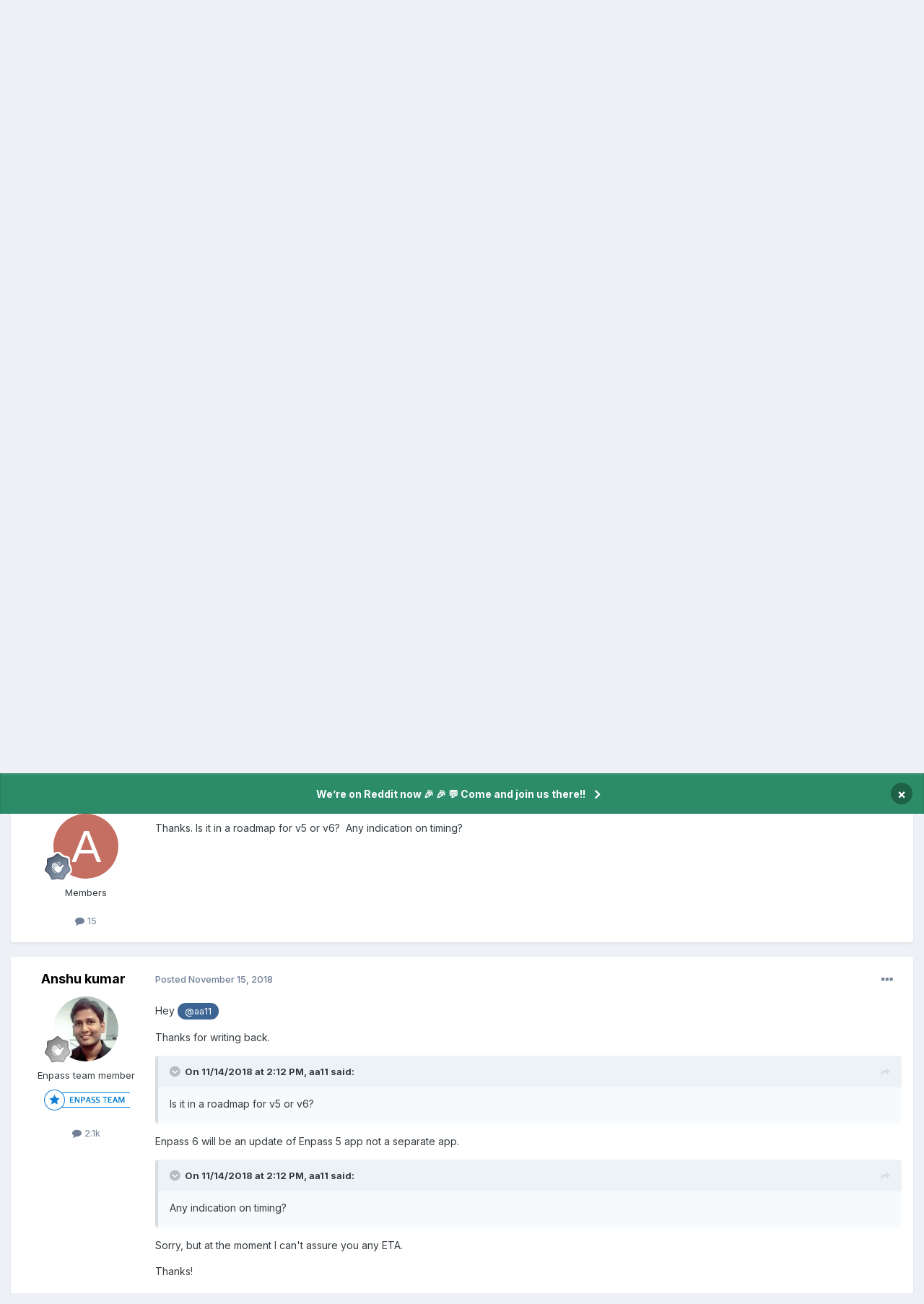

--- FILE ---
content_type: text/html;charset=UTF-8
request_url: https://discussion.enpass.io/index.php?/topic/4821-highlight-search-results-in-secure-notes/
body_size: 17297
content:
<!DOCTYPE html>
<html lang="en-US" dir="ltr">
	<head>
      
		<meta charset="utf-8">
        
		<title>Highlight search results in secure notes - Windows - Enpass Discussion Forum</title>
		
		
		
			<!-- Google Tag Manager -->
<script>(function(w,d,s,l,i){w[l]=w[l]||[];w[l].push({'gtm.start':
new Date().getTime(),event:'gtm.js'});var f=d.getElementsByTagName(s)[0],
j=d.createElement(s),dl=l!='dataLayer'?'&l='+l:'';j.async=true;j.src=
'https://www.googletagmanager.com/gtm.js?id='+i+dl;f.parentNode.insertBefore(j,f);
})(window,document,'script','dataLayer','GTM-5JC4ZQMW');</script>
<!-- End Google Tag Manager -->
		
		

	<meta name="viewport" content="width=device-width, initial-scale=1">


	
	
		<meta property="og:image" content="https://discussion.enpass.io/uploads/monthly_2018_12/icon_256x256.png.4f45e722f144f28e98b6902ac897555a.png">
	


	<meta name="twitter:card" content="summary_large_image" />




	
		
			
				<meta property="og:title" content="Highlight search results in secure notes">
			
		
	

	
		
			
				<meta property="og:type" content="website">
			
		
	

	
		
			
				<meta property="og:url" content="https://discussion.enpass.io/index.php?/topic/4821-highlight-search-results-in-secure-notes/">
			
		
	

	
		
			
				<meta name="description" content="Hello, I just moved to EnPass and everything looks great but there is one feature that is either missing or I can&#039;t find it... I have quite few large secure notes. When I do a global search in EnPass it does find text inside these notes, but there is no indication where the actual text is. Is the...">
			
		
	

	
		
			
				<meta property="og:description" content="Hello, I just moved to EnPass and everything looks great but there is one feature that is either missing or I can&#039;t find it... I have quite few large secure notes. When I do a global search in EnPass it does find text inside these notes, but there is no indication where the actual text is. Is the...">
			
		
	

	
		
			
				<meta property="og:updated_time" content="2019-11-07T10:46:12Z">
			
		
	

	
		
			
				<meta property="og:site_name" content="Enpass Discussion Forum">
			
		
	

	
		
			
				<meta property="og:locale" content="en_US">
			
		
	


	
		<link rel="canonical" href="https://discussion.enpass.io/index.php?/topic/4821-highlight-search-results-in-secure-notes/" />
	





<link rel="manifest" href="https://discussion.enpass.io/index.php?/manifest.webmanifest/">
<meta name="msapplication-config" content="https://discussion.enpass.io/index.php?/browserconfig.xml/">
<meta name="msapplication-starturl" content="/">
<meta name="application-name" content="Enpass Discussion Forum">
<meta name="apple-mobile-web-app-title" content="Enpass Discussion Forum">

	<meta name="theme-color" content="#ffffff">










<link rel="preload" href="//discussion.enpass.io/applications/core/interface/font/fontawesome-webfont.woff2?v=4.7.0" as="font" crossorigin="anonymous">
		


	<link rel="preconnect" href="https://fonts.googleapis.com">
	<link rel="preconnect" href="https://fonts.gstatic.com" crossorigin>
	
		<link href="https://fonts.googleapis.com/css2?family=Inter:wght@300;400;500;600;700&display=swap" rel="stylesheet">
	



	<link rel='stylesheet' href='https://discussion.enpass.io/uploads/css_built_6/341e4a57816af3ba440d891ca87450ff_framework.css?v=cad260a03f1758778181' media='all'>

	<link rel='stylesheet' href='https://discussion.enpass.io/uploads/css_built_6/05e81b71abe4f22d6eb8d1a929494829_responsive.css?v=cad260a03f1758778181' media='all'>

	<link rel='stylesheet' href='https://discussion.enpass.io/uploads/css_built_6/90eb5adf50a8c640f633d47fd7eb1778_core.css?v=cad260a03f1758778181' media='all'>

	<link rel='stylesheet' href='https://discussion.enpass.io/uploads/css_built_6/5a0da001ccc2200dc5625c3f3934497d_core_responsive.css?v=cad260a03f1758778181' media='all'>

	<link rel='stylesheet' href='https://discussion.enpass.io/uploads/css_built_6/62e269ced0fdab7e30e026f1d30ae516_forums.css?v=cad260a03f1758778181' media='all'>

	<link rel='stylesheet' href='https://discussion.enpass.io/uploads/css_built_6/76e62c573090645fb99a15a363d8620e_forums_responsive.css?v=cad260a03f1758778181' media='all'>

	<link rel='stylesheet' href='https://discussion.enpass.io/uploads/css_built_6/ebdea0c6a7dab6d37900b9190d3ac77b_topics.css?v=cad260a03f1758778181' media='all'>





<link rel='stylesheet' href='https://discussion.enpass.io/uploads/css_built_6/258adbb6e4f3e83cd3b355f84e3fa002_custom.css?v=cad260a03f1758778181' media='all'>




		
		

	
	<link rel='shortcut icon' href='https://discussion.enpass.io/uploads/monthly_2021_02/favicon.ico' type="image/x-icon">

	</head>
	<body class='ipsApp ipsApp_front ipsJS_none ipsClearfix' data-controller='core.front.core.app' data-message="" data-pageApp='forums' data-pageLocation='front' data-pageModule='forums' data-pageController='topic' data-pageID='4821'  >
		
        
			<!-- Google Tag Manager (noscript) -->
<noscript><iframe src="https://www.googletagmanager.com/ns.html?id=GTM-5JC4ZQMW"
height="0" width="0" style="display:none;visibility:hidden"></iframe></noscript>
<!-- End Google Tag Manager (noscript) -->
		

        

		<a href='#ipsLayout_mainArea' class='ipsHide' title='Go to main content on this page' accesskey='m'>Jump to content</a>
		



<div class='cAnnouncements' data-controller="core.front.core.announcementBanner" >
	
	<div class='cAnnouncementPageTop ipsJS_hide ipsAnnouncement ipsMessage_success' data-announcementId="4">
        
        <a href='https://www.reddit.com/r/EnpassOfficial/' target="_blank" rel='noopener'>We’re on Reddit now 🎉 🎉  💬 Come and join us there!!</a>
        

		<a href='#' data-role="dismissAnnouncement">×</a>
	</div>
	
</div>



		<div id='ipsLayout_header' class='ipsClearfix'>
			<header>
				<div class='ipsLayout_container'>
					

<a href='https://discussion.enpass.io/' id='elSiteTitle' accesskey='1'>Enpass Discussion Forum</a>

					
						

	<ul id='elUserNav' class='ipsList_inline cSignedOut ipsResponsive_showDesktop'>
		
        
		
        
        
            
            <li id='elSignInLink'>
                <a href='https://discussion.enpass.io/index.php?/login/' data-ipsMenu-closeOnClick="false" data-ipsMenu id='elUserSignIn'>
                    Existing user? Sign In &nbsp;<i class='fa fa-caret-down'></i>
                </a>
                
<div id='elUserSignIn_menu' class='ipsMenu ipsMenu_auto ipsHide'>
	<form accept-charset='utf-8' method='post' action='https://discussion.enpass.io/index.php?/login/'>
		<input type="hidden" name="csrfKey" value="58e7034e3e808d3c53590731ae3e91d1">
		<input type="hidden" name="ref" value="aHR0cHM6Ly9kaXNjdXNzaW9uLmVucGFzcy5pby9pbmRleC5waHA/L3RvcGljLzQ4MjEtaGlnaGxpZ2h0LXNlYXJjaC1yZXN1bHRzLWluLXNlY3VyZS1ub3Rlcy8=">
		<div data-role="loginForm">
			
			
			
				
<div class="ipsPad ipsForm ipsForm_vertical">
	<h4 class="ipsType_sectionHead">Sign In</h4>
	<br><br>
	<ul class='ipsList_reset'>
		<li class="ipsFieldRow ipsFieldRow_noLabel ipsFieldRow_fullWidth">
			
			
				<input type="email" placeholder="Email Address" name="auth" autocomplete="email">
			
		</li>
		<li class="ipsFieldRow ipsFieldRow_noLabel ipsFieldRow_fullWidth">
			<input type="password" placeholder="Password" name="password" autocomplete="current-password">
		</li>
		<li class="ipsFieldRow ipsFieldRow_checkbox ipsClearfix">
			<span class="ipsCustomInput">
				<input type="checkbox" name="remember_me" id="remember_me_checkbox" value="1" checked aria-checked="true">
				<span></span>
			</span>
			<div class="ipsFieldRow_content">
				<label class="ipsFieldRow_label" for="remember_me_checkbox">Remember me</label>
				<span class="ipsFieldRow_desc">Not recommended on shared computers</span>
			</div>
		</li>
		<li class="ipsFieldRow ipsFieldRow_fullWidth">
			<button type="submit" name="_processLogin" value="usernamepassword" class="ipsButton ipsButton_primary ipsButton_small" id="elSignIn_submit">Sign In</button>
			
				<p class="ipsType_right ipsType_small">
					
						<a href='https://discussion.enpass.io/index.php?/lostpassword/' >
					
					Forgot your password?</a>
				</p>
			
		</li>
	</ul>
</div>
			
		</div>
	</form>
</div>
            </li>
            
        
		
			<li>
				
					<a href='https://discussion.enpass.io/index.php?/register/' data-ipsDialog data-ipsDialog-size='narrow' data-ipsDialog-title='Sign Up' id='elRegisterButton' class='ipsButton ipsButton_normal ipsButton_primary'>Sign Up</a>
				
			</li>
		
	</ul>

						
<ul class='ipsMobileHamburger ipsList_reset ipsResponsive_hideDesktop'>
	<li data-ipsDrawer data-ipsDrawer-drawerElem='#elMobileDrawer'>
		<a href='#'>
			
			
				
			
			
			
			<i class='fa fa-navicon'></i>
		</a>
	</li>
</ul>
					
				</div>
			</header>
			

	<nav data-controller='core.front.core.navBar' class=' ipsResponsive_showDesktop'>
		<div class='ipsNavBar_primary ipsLayout_container '>
			<ul data-role="primaryNavBar" class='ipsClearfix'>
				


	
		
		
			
		
		<li class='ipsNavBar_active' data-active id='elNavSecondary_1' data-role="navBarItem" data-navApp="core" data-navExt="CustomItem">
			
			
				<a href="https://discussion.enpass.io"  data-navItem-id="1" data-navDefault>
					Browse<span class='ipsNavBar_active__identifier'></span>
				</a>
			
			
				<ul class='ipsNavBar_secondary ' data-role='secondaryNavBar'>
					


	
		
		
			
		
		<li class='ipsNavBar_active' data-active id='elNavSecondary_8' data-role="navBarItem" data-navApp="forums" data-navExt="Forums">
			
			
				<a href="https://discussion.enpass.io/index.php"  data-navItem-id="8" data-navDefault>
					Forums<span class='ipsNavBar_active__identifier'></span>
				</a>
			
			
		</li>
	
	

	
	

	
		
		
		<li  id='elNavSecondary_10' data-role="navBarItem" data-navApp="core" data-navExt="StaffDirectory">
			
			
				<a href="https://discussion.enpass.io/index.php?/staff/"  data-navItem-id="10" >
					Staff<span class='ipsNavBar_active__identifier'></span>
				</a>
			
			
		</li>
	
	

	
	

					<li class='ipsHide' id='elNavigationMore_1' data-role='navMore'>
						<a href='#' data-ipsMenu data-ipsMenu-appendTo='#elNavigationMore_1' id='elNavigationMore_1_dropdown'>More <i class='fa fa-caret-down'></i></a>
						<ul class='ipsHide ipsMenu ipsMenu_auto' id='elNavigationMore_1_dropdown_menu' data-role='moreDropdown'></ul>
					</li>
				</ul>
			
		</li>
	
	

	
		
		
		<li  id='elNavSecondary_2' data-role="navBarItem" data-navApp="core" data-navExt="CustomItem">
			
			
				<a href="https://discussion.enpass.io/index.php?/discover/"  data-navItem-id="2" >
					Activity<span class='ipsNavBar_active__identifier'></span>
				</a>
			
			
				<ul class='ipsNavBar_secondary ipsHide' data-role='secondaryNavBar'>
					


	
		
		
		<li  id='elNavSecondary_3' data-role="navBarItem" data-navApp="core" data-navExt="AllActivity">
			
			
				<a href="https://discussion.enpass.io/index.php?/discover/"  data-navItem-id="3" >
					All Activity<span class='ipsNavBar_active__identifier'></span>
				</a>
			
			
		</li>
	
	

	
		
		
		<li  id='elNavSecondary_4' data-role="navBarItem" data-navApp="core" data-navExt="YourActivityStreams">
			
			
				<a href="#"  data-navItem-id="4" >
					My Activity Streams<span class='ipsNavBar_active__identifier'></span>
				</a>
			
			
		</li>
	
	

	
		
		
		<li  id='elNavSecondary_5' data-role="navBarItem" data-navApp="core" data-navExt="YourActivityStreamsItem">
			
			
				<a href="https://discussion.enpass.io/index.php?/discover/unread/"  data-navItem-id="5" >
					Unread Content<span class='ipsNavBar_active__identifier'></span>
				</a>
			
			
		</li>
	
	

	
		
		
		<li  id='elNavSecondary_6' data-role="navBarItem" data-navApp="core" data-navExt="YourActivityStreamsItem">
			
			
				<a href="https://discussion.enpass.io/index.php?/discover/content-started/"  data-navItem-id="6" >
					Content I Started<span class='ipsNavBar_active__identifier'></span>
				</a>
			
			
		</li>
	
	

	
		
		
		<li  id='elNavSecondary_7' data-role="navBarItem" data-navApp="core" data-navExt="Search">
			
			
				<a href="https://discussion.enpass.io/index.php?/search/"  data-navItem-id="7" >
					Search<span class='ipsNavBar_active__identifier'></span>
				</a>
			
			
		</li>
	
	

					<li class='ipsHide' id='elNavigationMore_2' data-role='navMore'>
						<a href='#' data-ipsMenu data-ipsMenu-appendTo='#elNavigationMore_2' id='elNavigationMore_2_dropdown'>More <i class='fa fa-caret-down'></i></a>
						<ul class='ipsHide ipsMenu ipsMenu_auto' id='elNavigationMore_2_dropdown_menu' data-role='moreDropdown'></ul>
					</li>
				</ul>
			
		</li>
	
	

	
		
		
		<li  id='elNavSecondary_12' data-role="navBarItem" data-navApp="core" data-navExt="Leaderboard">
			
			
				<a href="https://discussion.enpass.io/index.php?/leaderboard/"  data-navItem-id="12" >
					Leaderboard<span class='ipsNavBar_active__identifier'></span>
				</a>
			
			
		</li>
	
	

	
	

	
	

				<li class='ipsHide' id='elNavigationMore' data-role='navMore'>
					<a href='#' data-ipsMenu data-ipsMenu-appendTo='#elNavigationMore' id='elNavigationMore_dropdown'>More</a>
					<ul class='ipsNavBar_secondary ipsHide' data-role='secondaryNavBar'>
						<li class='ipsHide' id='elNavigationMore_more' data-role='navMore'>
							<a href='#' data-ipsMenu data-ipsMenu-appendTo='#elNavigationMore_more' id='elNavigationMore_more_dropdown'>More <i class='fa fa-caret-down'></i></a>
							<ul class='ipsHide ipsMenu ipsMenu_auto' id='elNavigationMore_more_dropdown_menu' data-role='moreDropdown'></ul>
						</li>
					</ul>
				</li>
			</ul>
			

	<div id="elSearchWrapper">
		<div id='elSearch' data-controller="core.front.core.quickSearch">
			<form accept-charset='utf-8' action='//discussion.enpass.io/index.php?/search/&amp;do=quicksearch' method='post'>
                <input type='search' id='elSearchField' placeholder='Search...' name='q' autocomplete='off' aria-label='Search'>
                <details class='cSearchFilter'>
                    <summary class='cSearchFilter__text'></summary>
                    <ul class='cSearchFilter__menu'>
                        
                        <li><label><input type="radio" name="type" value="all" ><span class='cSearchFilter__menuText'>Everywhere</span></label></li>
                        
                            
                                <li><label><input type="radio" name="type" value='contextual_{&quot;type&quot;:&quot;forums_topic&quot;,&quot;nodes&quot;:6}' checked><span class='cSearchFilter__menuText'>This Forum</span></label></li>
                            
                                <li><label><input type="radio" name="type" value='contextual_{&quot;type&quot;:&quot;forums_topic&quot;,&quot;item&quot;:4821}' checked><span class='cSearchFilter__menuText'>This Topic</span></label></li>
                            
                        
                        
                            <li><label><input type="radio" name="type" value="core_statuses_status"><span class='cSearchFilter__menuText'>Status Updates</span></label></li>
                        
                            <li><label><input type="radio" name="type" value="forums_topic"><span class='cSearchFilter__menuText'>Topics</span></label></li>
                        
                            <li><label><input type="radio" name="type" value="core_members"><span class='cSearchFilter__menuText'>Members</span></label></li>
                        
                    </ul>
                </details>
				<button class='cSearchSubmit' type="submit" aria-label='Search'><i class="fa fa-search"></i></button>
			</form>
		</div>
	</div>

		</div>
	</nav>

			
<ul id='elMobileNav' class='ipsResponsive_hideDesktop' data-controller='core.front.core.mobileNav'>
	
		
			
			
				
				
			
				
				
			
				
					<li id='elMobileBreadcrumb'>
						<a href='https://discussion.enpass.io/index.php?/forum/6-windows/'>
							<span>Windows</span>
						</a>
					</li>
				
				
			
				
				
			
		
	
	
	
	<li >
		<a data-action="defaultStream" href='https://discussion.enpass.io/index.php?/discover/'><i class="fa fa-newspaper-o" aria-hidden="true"></i></a>
	</li>

	

	
		<li class='ipsJS_show'>
			<a href='https://discussion.enpass.io/index.php?/search/'><i class='fa fa-search'></i></a>
		</li>
	
</ul>
		</div>
		<main id='ipsLayout_body' class='ipsLayout_container'>
			<div id='ipsLayout_contentArea'>
				<div id='ipsLayout_contentWrapper'>
					
<nav class='ipsBreadcrumb ipsBreadcrumb_top ipsFaded_withHover'>
	

	<ul class='ipsList_inline ipsPos_right'>
		
		<li >
			<a data-action="defaultStream" class='ipsType_light '  href='https://discussion.enpass.io/index.php?/discover/'><i class="fa fa-newspaper-o" aria-hidden="true"></i> <span>All Activity</span></a>
		</li>
		
	</ul>

	<ul data-role="breadcrumbList">
		<li>
			<a title="Home" href='https://discussion.enpass.io/'>
				<span>Home <i class='fa fa-angle-right'></i></span>
			</a>
		</li>
		
		
			<li>
				
					<a href='https://discussion.enpass.io/index.php?/forum/1-general-discussion/'>
						<span>General discussion <i class='fa fa-angle-right' aria-hidden="true"></i></span>
					</a>
				
			</li>
		
			<li>
				
					<a href='https://discussion.enpass.io/index.php?/forum/8-enpass-support-troubleshooting/'>
						<span>Enpass Support &amp; Troubleshooting <i class='fa fa-angle-right' aria-hidden="true"></i></span>
					</a>
				
			</li>
		
			<li>
				
					<a href='https://discussion.enpass.io/index.php?/forum/6-windows/'>
						<span>Windows <i class='fa fa-angle-right' aria-hidden="true"></i></span>
					</a>
				
			</li>
		
			<li>
				
					Highlight search results in secure notes
				
			</li>
		
	</ul>
</nav>
					
					<div id='ipsLayout_mainArea'>
						
						
						
						

	


	<div class='cAnnouncementsContent'>
		
		<div class='cAnnouncementContentTop ipsAnnouncement ipsMessage_success ipsType_center'>
            
            <a href='https://www.reddit.com/r/EnpassOfficial/' target="_blank" rel='noopener'>We’re on Reddit now 🎉 🎉  💬 Come and join us there!!</a>
            
		</div>
		
	</div>



						



<div class='ipsPageHeader ipsResponsive_pull ipsBox ipsPadding sm:ipsPadding:half ipsMargin_bottom'>
		
	
	<div class='ipsFlex ipsFlex-ai:center ipsFlex-fw:wrap ipsGap:4'>
		<div class='ipsFlex-flex:11'>
			<h1 class='ipsType_pageTitle ipsContained_container'>
				

				
				
					<span class='ipsType_break ipsContained'>
						<span>Highlight search results in secure notes</span>
					</span>
				
			</h1>
			
			
		</div>
		
	</div>
	<hr class='ipsHr'>
	<div class='ipsPageHeader__meta ipsFlex ipsFlex-jc:between ipsFlex-ai:center ipsFlex-fw:wrap ipsGap:3'>
		<div class='ipsFlex-flex:11'>
			<div class='ipsPhotoPanel ipsPhotoPanel_mini ipsPhotoPanel_notPhone ipsClearfix'>
				


	<a href="https://discussion.enpass.io/index.php?/profile/5896-aa11/" rel="nofollow" data-ipsHover data-ipsHover-width="370" data-ipsHover-target="https://discussion.enpass.io/index.php?/profile/5896-aa11/&amp;do=hovercard" class="ipsUserPhoto ipsUserPhoto_mini" title="Go to aa11's profile">
		<img src='data:image/svg+xml,%3Csvg%20xmlns%3D%22http%3A%2F%2Fwww.w3.org%2F2000%2Fsvg%22%20viewBox%3D%220%200%201024%201024%22%20style%3D%22background%3A%23c46f62%22%3E%3Cg%3E%3Ctext%20text-anchor%3D%22middle%22%20dy%3D%22.35em%22%20x%3D%22512%22%20y%3D%22512%22%20fill%3D%22%23ffffff%22%20font-size%3D%22700%22%20font-family%3D%22-apple-system%2C%20BlinkMacSystemFont%2C%20Roboto%2C%20Helvetica%2C%20Arial%2C%20sans-serif%22%3EA%3C%2Ftext%3E%3C%2Fg%3E%3C%2Fsvg%3E' alt='aa11' loading="lazy">
	</a>

				<div>
					<p class='ipsType_reset ipsType_blendLinks'>
						<span class='ipsType_normal'>
						
							<strong>By 


<a href='https://discussion.enpass.io/index.php?/profile/5896-aa11/' rel="nofollow" data-ipsHover data-ipsHover-width='370' data-ipsHover-target='https://discussion.enpass.io/index.php?/profile/5896-aa11/&amp;do=hovercard&amp;referrer=https%253A%252F%252Fdiscussion.enpass.io%252Findex.php%253F%252Ftopic%252F4821-highlight-search-results-in-secure-notes%252F' title="Go to aa11's profile" class="ipsType_break">aa11</a></strong><br />
							<span class='ipsType_light'><time datetime='2018-11-13T09:34:39Z' title='11/13/18 09:34  AM' data-short='7 yr'>November 13, 2018</time> in <a href="https://discussion.enpass.io/index.php?/forum/6-windows/">Windows</a></span>
						
						</span>
					</p>
				</div>
			</div>
		</div>
		
			<div class='ipsFlex-flex:01 ipsResponsive_hidePhone'>
				<div class='ipsShareLinks'>
					
						


    <a href='#elShareItem_1351002476_menu' id='elShareItem_1351002476' data-ipsMenu class='ipsShareButton ipsButton ipsButton_verySmall ipsButton_link ipsButton_link--light'>
        <span><i class='fa fa-share-alt'></i></span> &nbsp;Share
    </a>

    <div class='ipsPadding ipsMenu ipsMenu_normal ipsHide' id='elShareItem_1351002476_menu' data-controller="core.front.core.sharelink">
        
        
        <span data-ipsCopy data-ipsCopy-flashmessage>
            <a href="https://discussion.enpass.io/index.php?/topic/4821-highlight-search-results-in-secure-notes/" class="ipsButton ipsButton_light ipsButton_small ipsButton_fullWidth" data-role="copyButton" data-clipboard-text="https://discussion.enpass.io/index.php?/topic/4821-highlight-search-results-in-secure-notes/" data-ipstooltip title='Copy Link to Clipboard'><i class="fa fa-clone"></i> https://discussion.enpass.io/index.php?/topic/4821-highlight-search-results-in-secure-notes/</a>
        </span>
        <ul class='ipsShareLinks ipsMargin_top:half'>
            
                <li>
<a href="https://x.com/share?url=https%3A%2F%2Fdiscussion.enpass.io%2Findex.php%3F%2Ftopic%2F4821-highlight-search-results-in-secure-notes%2F" class="cShareLink cShareLink_x" target="_blank" data-role="shareLink" title='Share on X' data-ipsTooltip rel='nofollow noopener'>
    <i class="fa fa-x"></i>
</a></li>
            
                <li>
<a href="https://www.facebook.com/sharer/sharer.php?u=https%3A%2F%2Fdiscussion.enpass.io%2Findex.php%3F%2Ftopic%2F4821-highlight-search-results-in-secure-notes%2F" class="cShareLink cShareLink_facebook" target="_blank" data-role="shareLink" title='Share on Facebook' data-ipsTooltip rel='noopener nofollow'>
	<i class="fa fa-facebook"></i>
</a></li>
            
                <li>
<a href="https://www.reddit.com/submit?url=https%3A%2F%2Fdiscussion.enpass.io%2Findex.php%3F%2Ftopic%2F4821-highlight-search-results-in-secure-notes%2F&amp;title=Highlight+search+results+in+secure+notes" rel="nofollow noopener" class="cShareLink cShareLink_reddit" target="_blank" title='Share on Reddit' data-ipsTooltip>
	<i class="fa fa-reddit"></i>
</a></li>
            
                <li>
<a href="https://www.linkedin.com/shareArticle?mini=true&amp;url=https%3A%2F%2Fdiscussion.enpass.io%2Findex.php%3F%2Ftopic%2F4821-highlight-search-results-in-secure-notes%2F&amp;title=Highlight+search+results+in+secure+notes" rel="nofollow noopener" class="cShareLink cShareLink_linkedin" target="_blank" data-role="shareLink" title='Share on LinkedIn' data-ipsTooltip>
	<i class="fa fa-linkedin"></i>
</a></li>
            
                <li>
<a href="https://pinterest.com/pin/create/button/?url=https://discussion.enpass.io/index.php?/topic/4821-highlight-search-results-in-secure-notes/&amp;media=https://discussion.enpass.io/uploads/monthly_2018_12/icon_256x256.png.4f45e722f144f28e98b6902ac897555a.png" class="cShareLink cShareLink_pinterest" rel="nofollow noopener" target="_blank" data-role="shareLink" title='Share on Pinterest' data-ipsTooltip>
	<i class="fa fa-pinterest"></i>
</a></li>
            
        </ul>
        
            <hr class='ipsHr'>
            <button class='ipsHide ipsButton ipsButton_verySmall ipsButton_light ipsButton_fullWidth ipsMargin_top:half' data-controller='core.front.core.webshare' data-role='webShare' data-webShareTitle='Highlight search results in secure notes' data-webShareText='Highlight search results in secure notes' data-webShareUrl='https://discussion.enpass.io/index.php?/topic/4821-highlight-search-results-in-secure-notes/'>More sharing options...</button>
        
    </div>

					
					
                    

					



					

<div data-followApp='forums' data-followArea='topic' data-followID='4821' data-controller='core.front.core.followButton'>
	

	<a href='https://discussion.enpass.io/index.php?/login/' rel="nofollow" class="ipsFollow ipsPos_middle ipsButton ipsButton_light ipsButton_verySmall ipsButton_disabled" data-role="followButton" data-ipsTooltip title='Sign in to follow this'>
		<span>Followers</span>
		<span class='ipsCommentCount'>0</span>
	</a>

</div>
				</div>
			</div>
					
	</div>
	
	
</div>








<div class='ipsClearfix'>
	<ul class="ipsToolList ipsToolList_horizontal ipsClearfix ipsSpacer_both ipsResponsive_hidePhone">
		
		
		
	</ul>
</div>

<div id='comments' data-controller='core.front.core.commentFeed,forums.front.topic.view, core.front.core.ignoredComments' data-autoPoll data-baseURL='https://discussion.enpass.io/index.php?/topic/4821-highlight-search-results-in-secure-notes/' data-lastPage data-feedID='topic-4821' class='cTopic ipsClear ipsSpacer_top'>
	
			
	

	

<div data-controller='core.front.core.recommendedComments' data-url='https://discussion.enpass.io/index.php?/topic/4821-highlight-search-results-in-secure-notes/&amp;recommended=comments' class='ipsRecommendedComments ipsHide'>
	<div data-role="recommendedComments">
		<h2 class='ipsType_sectionHead ipsType_large ipsType_bold ipsMargin_bottom'>Recommended Posts</h2>
		
	</div>
</div>
	
	<div id="elPostFeed" data-role='commentFeed' data-controller='core.front.core.moderation' >
		<form action="https://discussion.enpass.io/index.php?/topic/4821-highlight-search-results-in-secure-notes/&amp;csrfKey=58e7034e3e808d3c53590731ae3e91d1&amp;do=multimodComment" method="post" data-ipsPageAction data-role='moderationTools'>
			
			
				

					

					
					



<a id='findComment-9925'></a>
<a id='comment-9925'></a>
<article  id='elComment_9925' class='cPost ipsBox ipsResponsive_pull  ipsComment  ipsComment_parent ipsClearfix ipsClear ipsColumns ipsColumns_noSpacing ipsColumns_collapsePhone    '>
	

	

	<div class='cAuthorPane_mobile ipsResponsive_showPhone'>
		<div class='cAuthorPane_photo'>
			<div class='cAuthorPane_photoWrap'>
				


	<a href="https://discussion.enpass.io/index.php?/profile/5896-aa11/" rel="nofollow" data-ipsHover data-ipsHover-width="370" data-ipsHover-target="https://discussion.enpass.io/index.php?/profile/5896-aa11/&amp;do=hovercard" class="ipsUserPhoto ipsUserPhoto_large" title="Go to aa11's profile">
		<img src='data:image/svg+xml,%3Csvg%20xmlns%3D%22http%3A%2F%2Fwww.w3.org%2F2000%2Fsvg%22%20viewBox%3D%220%200%201024%201024%22%20style%3D%22background%3A%23c46f62%22%3E%3Cg%3E%3Ctext%20text-anchor%3D%22middle%22%20dy%3D%22.35em%22%20x%3D%22512%22%20y%3D%22512%22%20fill%3D%22%23ffffff%22%20font-size%3D%22700%22%20font-family%3D%22-apple-system%2C%20BlinkMacSystemFont%2C%20Roboto%2C%20Helvetica%2C%20Arial%2C%20sans-serif%22%3EA%3C%2Ftext%3E%3C%2Fg%3E%3C%2Fsvg%3E' alt='aa11' loading="lazy">
	</a>

				
				
					<a href="https://discussion.enpass.io/index.php?/profile/5896-aa11/badges/" rel="nofollow">
						
<img src='https://discussion.enpass.io/uploads/monthly_2021_07/2_Rookie.svg' loading="lazy" alt="Rookie" class="cAuthorPane_badge cAuthorPane_badge--rank ipsOutline ipsOutline:2px" data-ipsTooltip title="Rank: Rookie (2/14)">
					</a>
				
			</div>
		</div>
		<div class='cAuthorPane_content'>
			<h3 class='ipsType_sectionHead cAuthorPane_author ipsType_break ipsType_blendLinks ipsFlex ipsFlex-ai:center'>
				


<a href='https://discussion.enpass.io/index.php?/profile/5896-aa11/' rel="nofollow" data-ipsHover data-ipsHover-width='370' data-ipsHover-target='https://discussion.enpass.io/index.php?/profile/5896-aa11/&amp;do=hovercard&amp;referrer=https%253A%252F%252Fdiscussion.enpass.io%252Findex.php%253F%252Ftopic%252F4821-highlight-search-results-in-secure-notes%252F' title="Go to aa11's profile" class="ipsType_break">aa11</a>
			</h3>
			<div class='ipsType_light ipsType_reset'>
			    <a href='https://discussion.enpass.io/index.php?/topic/4821-highlight-search-results-in-secure-notes/#findComment-9925' rel="nofollow" class='ipsType_blendLinks'>Posted <time datetime='2018-11-13T09:34:40Z' title='11/13/18 09:34  AM' data-short='7 yr'>November 13, 2018</time></a>
				
			</div>
		</div>
	</div>
	<aside class='ipsComment_author cAuthorPane ipsColumn ipsColumn_medium ipsResponsive_hidePhone'>
		<h3 class='ipsType_sectionHead cAuthorPane_author ipsType_blendLinks ipsType_break'><strong>


<a href='https://discussion.enpass.io/index.php?/profile/5896-aa11/' rel="nofollow" data-ipsHover data-ipsHover-width='370' data-ipsHover-target='https://discussion.enpass.io/index.php?/profile/5896-aa11/&amp;do=hovercard&amp;referrer=https%253A%252F%252Fdiscussion.enpass.io%252Findex.php%253F%252Ftopic%252F4821-highlight-search-results-in-secure-notes%252F' title="Go to aa11's profile" class="ipsType_break">aa11</a></strong>
			
		</h3>
		<ul class='cAuthorPane_info ipsList_reset'>
			<li data-role='photo' class='cAuthorPane_photo'>
				<div class='cAuthorPane_photoWrap'>
					


	<a href="https://discussion.enpass.io/index.php?/profile/5896-aa11/" rel="nofollow" data-ipsHover data-ipsHover-width="370" data-ipsHover-target="https://discussion.enpass.io/index.php?/profile/5896-aa11/&amp;do=hovercard" class="ipsUserPhoto ipsUserPhoto_large" title="Go to aa11's profile">
		<img src='data:image/svg+xml,%3Csvg%20xmlns%3D%22http%3A%2F%2Fwww.w3.org%2F2000%2Fsvg%22%20viewBox%3D%220%200%201024%201024%22%20style%3D%22background%3A%23c46f62%22%3E%3Cg%3E%3Ctext%20text-anchor%3D%22middle%22%20dy%3D%22.35em%22%20x%3D%22512%22%20y%3D%22512%22%20fill%3D%22%23ffffff%22%20font-size%3D%22700%22%20font-family%3D%22-apple-system%2C%20BlinkMacSystemFont%2C%20Roboto%2C%20Helvetica%2C%20Arial%2C%20sans-serif%22%3EA%3C%2Ftext%3E%3C%2Fg%3E%3C%2Fsvg%3E' alt='aa11' loading="lazy">
	</a>

					
					
						
<img src='https://discussion.enpass.io/uploads/monthly_2021_07/2_Rookie.svg' loading="lazy" alt="Rookie" class="cAuthorPane_badge cAuthorPane_badge--rank ipsOutline ipsOutline:2px" data-ipsTooltip title="Rank: Rookie (2/14)">
					
				</div>
			</li>
			
				<li data-role='group'>Members</li>
				
			
			
				<li data-role='stats' class='ipsMargin_top'>
					<ul class="ipsList_reset ipsType_light ipsFlex ipsFlex-ai:center ipsFlex-jc:center ipsGap_row:2 cAuthorPane_stats">
						<li>
							
								<a href="https://discussion.enpass.io/index.php?/profile/5896-aa11/content/" rel="nofollow" title="15 posts" data-ipsTooltip class="ipsType_blendLinks">
							
								<i class="fa fa-comment"></i> 15
							
								</a>
							
						</li>
						
					</ul>
				</li>
			
			
				

			
		</ul>
	</aside>
	<div class='ipsColumn ipsColumn_fluid ipsMargin:none'>
		

<div id='comment-9925_wrap' data-controller='core.front.core.comment' data-commentApp='forums' data-commentType='forums' data-commentID="9925" data-quoteData='{&quot;userid&quot;:5896,&quot;username&quot;:&quot;aa11&quot;,&quot;timestamp&quot;:1542101680,&quot;contentapp&quot;:&quot;forums&quot;,&quot;contenttype&quot;:&quot;forums&quot;,&quot;contentid&quot;:4821,&quot;contentclass&quot;:&quot;forums_Topic&quot;,&quot;contentcommentid&quot;:9925}' class='ipsComment_content ipsType_medium'>

	<div class='ipsComment_meta ipsType_light ipsFlex ipsFlex-ai:center ipsFlex-jc:between ipsFlex-fd:row-reverse'>
		<div class='ipsType_light ipsType_reset ipsType_blendLinks ipsComment_toolWrap'>
			<div class='ipsResponsive_hidePhone ipsComment_badges'>
				<ul class='ipsList_reset ipsFlex ipsFlex-jc:end ipsFlex-fw:wrap ipsGap:2 ipsGap_row:1'>
					
					
					
					
					
				</ul>
			</div>
			<ul class='ipsList_reset ipsComment_tools'>
				<li>
					<a href='#elControls_9925_menu' class='ipsComment_ellipsis' id='elControls_9925' title='More options...' data-ipsMenu data-ipsMenu-appendTo='#comment-9925_wrap'><i class='fa fa-ellipsis-h'></i></a>
					<ul id='elControls_9925_menu' class='ipsMenu ipsMenu_narrow ipsHide'>
						
							<li class='ipsMenu_item'><a href='https://discussion.enpass.io/index.php?/topic/4821-highlight-search-results-in-secure-notes/&amp;do=reportComment&amp;comment=9925'  data-action='reportComment' title='Report this content'>Report</a></li>
						
						
                        
						
						
						
							
								
							
							
							
							
							
							
						
					</ul>
				</li>
				
			</ul>
		</div>

		<div class='ipsType_reset ipsResponsive_hidePhone'>
		   
		   Posted <time datetime='2018-11-13T09:34:40Z' title='11/13/18 09:34  AM' data-short='7 yr'>November 13, 2018</time>
		   
			
			<span class='ipsResponsive_hidePhone'>
				
				
			</span>
		</div>
	</div>

	

    

	<div class='cPost_contentWrap'>
		
		<div data-role='commentContent' class='ipsType_normal ipsType_richText ipsPadding_bottom ipsContained' data-controller='core.front.core.lightboxedImages'>
			
<p>
	Hello, I just moved to EnPass and everything looks great but there is one feature that is either missing or I can't find it... 
</p>

<p>
	I have quite few large secure notes. When I do a global search in EnPass it does find text inside these notes, but there is no indication where the actual text is. Is there a way to make global search highlight where the text was found? Or alternately do a local search inside a secure note like in some other password managers?
</p>


			
		</div>

		

		
	</div>

	
    
</div>
	</div>
</article>
					
					
					
				

					

					
					



<a id='findComment-9940'></a>
<a id='comment-9940'></a>
<article  id='elComment_9940' class='cPost ipsBox ipsResponsive_pull  ipsComment  ipsComment_parent ipsClearfix ipsClear ipsColumns ipsColumns_noSpacing ipsColumns_collapsePhone    '>
	

	

	<div class='cAuthorPane_mobile ipsResponsive_showPhone'>
		<div class='cAuthorPane_photo'>
			<div class='cAuthorPane_photoWrap'>
				


	<a href="https://discussion.enpass.io/index.php?/profile/21-anshu-kumar/" rel="nofollow" data-ipsHover data-ipsHover-width="370" data-ipsHover-target="https://discussion.enpass.io/index.php?/profile/21-anshu-kumar/&amp;do=hovercard" class="ipsUserPhoto ipsUserPhoto_large" title="Go to Anshu kumar's profile">
		<img src='https://discussion.enpass.io/uploads/monthly_2019_03/FullSizeRender.thumb.jpg.58c738985e566f50a467045648139c0e.jpg' alt='Anshu kumar' loading="lazy">
	</a>

				
				
					<a href="https://discussion.enpass.io/index.php?/profile/21-anshu-kumar/badges/" rel="nofollow">
						
<img src='https://discussion.enpass.io/uploads/monthly_2021_07/1_Newbie.svg' loading="lazy" alt="Newbie" class="cAuthorPane_badge cAuthorPane_badge--rank ipsOutline ipsOutline:2px" data-ipsTooltip title="Rank: Newbie (1/14)">
					</a>
				
			</div>
		</div>
		<div class='cAuthorPane_content'>
			<h3 class='ipsType_sectionHead cAuthorPane_author ipsType_break ipsType_blendLinks ipsFlex ipsFlex-ai:center'>
				


<a href='https://discussion.enpass.io/index.php?/profile/21-anshu-kumar/' rel="nofollow" data-ipsHover data-ipsHover-width='370' data-ipsHover-target='https://discussion.enpass.io/index.php?/profile/21-anshu-kumar/&amp;do=hovercard&amp;referrer=https%253A%252F%252Fdiscussion.enpass.io%252Findex.php%253F%252Ftopic%252F4821-highlight-search-results-in-secure-notes%252F' title="Go to Anshu kumar's profile" class="ipsType_break">Anshu kumar</a>
			</h3>
			<div class='ipsType_light ipsType_reset'>
			    <a href='https://discussion.enpass.io/index.php?/topic/4821-highlight-search-results-in-secure-notes/#findComment-9940' rel="nofollow" class='ipsType_blendLinks'>Posted <time datetime='2018-11-14T09:10:46Z' title='11/14/18 09:10  AM' data-short='7 yr'>November 14, 2018</time></a>
				
			</div>
		</div>
	</div>
	<aside class='ipsComment_author cAuthorPane ipsColumn ipsColumn_medium ipsResponsive_hidePhone'>
		<h3 class='ipsType_sectionHead cAuthorPane_author ipsType_blendLinks ipsType_break'><strong>


<a href='https://discussion.enpass.io/index.php?/profile/21-anshu-kumar/' rel="nofollow" data-ipsHover data-ipsHover-width='370' data-ipsHover-target='https://discussion.enpass.io/index.php?/profile/21-anshu-kumar/&amp;do=hovercard&amp;referrer=https%253A%252F%252Fdiscussion.enpass.io%252Findex.php%253F%252Ftopic%252F4821-highlight-search-results-in-secure-notes%252F' title="Go to Anshu kumar's profile" class="ipsType_break">Anshu kumar</a></strong>
			
		</h3>
		<ul class='cAuthorPane_info ipsList_reset'>
			<li data-role='photo' class='cAuthorPane_photo'>
				<div class='cAuthorPane_photoWrap'>
					


	<a href="https://discussion.enpass.io/index.php?/profile/21-anshu-kumar/" rel="nofollow" data-ipsHover data-ipsHover-width="370" data-ipsHover-target="https://discussion.enpass.io/index.php?/profile/21-anshu-kumar/&amp;do=hovercard" class="ipsUserPhoto ipsUserPhoto_large" title="Go to Anshu kumar's profile">
		<img src='https://discussion.enpass.io/uploads/monthly_2019_03/FullSizeRender.thumb.jpg.58c738985e566f50a467045648139c0e.jpg' alt='Anshu kumar' loading="lazy">
	</a>

					
					
						
<img src='https://discussion.enpass.io/uploads/monthly_2021_07/1_Newbie.svg' loading="lazy" alt="Newbie" class="cAuthorPane_badge cAuthorPane_badge--rank ipsOutline ipsOutline:2px" data-ipsTooltip title="Rank: Newbie (1/14)">
					
				</div>
			</li>
			
				<li data-role='group'>Enpass team member</li>
				
					<li data-role='group-icon'><img src='https://discussion.enpass.io/uploads/monthly_2016_04/enpass_team.png.d4e329d6a3630246258ad6f81947c908.png' alt='' class='cAuthorGroupIcon'></li>
				
			
			
				<li data-role='stats' class='ipsMargin_top'>
					<ul class="ipsList_reset ipsType_light ipsFlex ipsFlex-ai:center ipsFlex-jc:center ipsGap_row:2 cAuthorPane_stats">
						<li>
							
								<a href="https://discussion.enpass.io/index.php?/profile/21-anshu-kumar/content/" rel="nofollow" title="2062 posts" data-ipsTooltip class="ipsType_blendLinks">
							
								<i class="fa fa-comment"></i> 2.1k
							
								</a>
							
						</li>
						
					</ul>
				</li>
			
			
				

			
		</ul>
	</aside>
	<div class='ipsColumn ipsColumn_fluid ipsMargin:none'>
		

<div id='comment-9940_wrap' data-controller='core.front.core.comment' data-commentApp='forums' data-commentType='forums' data-commentID="9940" data-quoteData='{&quot;userid&quot;:21,&quot;username&quot;:&quot;Anshu kumar&quot;,&quot;timestamp&quot;:1542186646,&quot;contentapp&quot;:&quot;forums&quot;,&quot;contenttype&quot;:&quot;forums&quot;,&quot;contentid&quot;:4821,&quot;contentclass&quot;:&quot;forums_Topic&quot;,&quot;contentcommentid&quot;:9940}' class='ipsComment_content ipsType_medium'>

	<div class='ipsComment_meta ipsType_light ipsFlex ipsFlex-ai:center ipsFlex-jc:between ipsFlex-fd:row-reverse'>
		<div class='ipsType_light ipsType_reset ipsType_blendLinks ipsComment_toolWrap'>
			<div class='ipsResponsive_hidePhone ipsComment_badges'>
				<ul class='ipsList_reset ipsFlex ipsFlex-jc:end ipsFlex-fw:wrap ipsGap:2 ipsGap_row:1'>
					
					
					
					
					
				</ul>
			</div>
			<ul class='ipsList_reset ipsComment_tools'>
				<li>
					<a href='#elControls_9940_menu' class='ipsComment_ellipsis' id='elControls_9940' title='More options...' data-ipsMenu data-ipsMenu-appendTo='#comment-9940_wrap'><i class='fa fa-ellipsis-h'></i></a>
					<ul id='elControls_9940_menu' class='ipsMenu ipsMenu_narrow ipsHide'>
						
							<li class='ipsMenu_item'><a href='https://discussion.enpass.io/index.php?/topic/4821-highlight-search-results-in-secure-notes/&amp;do=reportComment&amp;comment=9940'  data-action='reportComment' title='Report this content'>Report</a></li>
						
						
                        
						
						
						
							
								
							
							
							
							
							
							
						
					</ul>
				</li>
				
			</ul>
		</div>

		<div class='ipsType_reset ipsResponsive_hidePhone'>
		   
		   Posted <time datetime='2018-11-14T09:10:46Z' title='11/14/18 09:10  AM' data-short='7 yr'>November 14, 2018</time>
		   
			
			<span class='ipsResponsive_hidePhone'>
				
				
			</span>
		</div>
	</div>

	

    

	<div class='cPost_contentWrap'>
		
		<div data-role='commentContent' class='ipsType_normal ipsType_richText ipsPadding_bottom ipsContained' data-controller='core.front.core.lightboxedImages'>
			
<p>
	Hey <a contenteditable="false" data-ipshover="" data-ipshover-target="https://discussion.enpass.io/index.php?/profile/5896-aa11/&amp;do=hovercard" data-mentionid="5896" href="https://discussion.enpass.io/index.php?/profile/5896-aa11/" rel="">@aa11</a>,
</p>

<p>
	Welcome to Enpass family.
</p>

<p>
	The suggested feature us already in our roadmap for the future version.
</p>

<p>
	Cheers!
</p>


			
		</div>

		

		
	</div>

	
    
</div>
	</div>
</article>
					
					
					
				

					

					
					



<a id='findComment-9946'></a>
<a id='comment-9946'></a>
<article  id='elComment_9946' class='cPost ipsBox ipsResponsive_pull  ipsComment  ipsComment_parent ipsClearfix ipsClear ipsColumns ipsColumns_noSpacing ipsColumns_collapsePhone    '>
	

	

	<div class='cAuthorPane_mobile ipsResponsive_showPhone'>
		<div class='cAuthorPane_photo'>
			<div class='cAuthorPane_photoWrap'>
				


	<a href="https://discussion.enpass.io/index.php?/profile/5896-aa11/" rel="nofollow" data-ipsHover data-ipsHover-width="370" data-ipsHover-target="https://discussion.enpass.io/index.php?/profile/5896-aa11/&amp;do=hovercard" class="ipsUserPhoto ipsUserPhoto_large" title="Go to aa11's profile">
		<img src='data:image/svg+xml,%3Csvg%20xmlns%3D%22http%3A%2F%2Fwww.w3.org%2F2000%2Fsvg%22%20viewBox%3D%220%200%201024%201024%22%20style%3D%22background%3A%23c46f62%22%3E%3Cg%3E%3Ctext%20text-anchor%3D%22middle%22%20dy%3D%22.35em%22%20x%3D%22512%22%20y%3D%22512%22%20fill%3D%22%23ffffff%22%20font-size%3D%22700%22%20font-family%3D%22-apple-system%2C%20BlinkMacSystemFont%2C%20Roboto%2C%20Helvetica%2C%20Arial%2C%20sans-serif%22%3EA%3C%2Ftext%3E%3C%2Fg%3E%3C%2Fsvg%3E' alt='aa11' loading="lazy">
	</a>

				
				
					<a href="https://discussion.enpass.io/index.php?/profile/5896-aa11/badges/" rel="nofollow">
						
<img src='https://discussion.enpass.io/uploads/monthly_2021_07/2_Rookie.svg' loading="lazy" alt="Rookie" class="cAuthorPane_badge cAuthorPane_badge--rank ipsOutline ipsOutline:2px" data-ipsTooltip title="Rank: Rookie (2/14)">
					</a>
				
			</div>
		</div>
		<div class='cAuthorPane_content'>
			<h3 class='ipsType_sectionHead cAuthorPane_author ipsType_break ipsType_blendLinks ipsFlex ipsFlex-ai:center'>
				


<a href='https://discussion.enpass.io/index.php?/profile/5896-aa11/' rel="nofollow" data-ipsHover data-ipsHover-width='370' data-ipsHover-target='https://discussion.enpass.io/index.php?/profile/5896-aa11/&amp;do=hovercard&amp;referrer=https%253A%252F%252Fdiscussion.enpass.io%252Findex.php%253F%252Ftopic%252F4821-highlight-search-results-in-secure-notes%252F' title="Go to aa11's profile" class="ipsType_break">aa11</a>
			</h3>
			<div class='ipsType_light ipsType_reset'>
			    <a href='https://discussion.enpass.io/index.php?/topic/4821-highlight-search-results-in-secure-notes/#findComment-9946' rel="nofollow" class='ipsType_blendLinks'>Posted <time datetime='2018-11-14T14:12:00Z' title='11/14/18 02:12  PM' data-short='7 yr'>November 14, 2018</time></a>
				
			</div>
		</div>
	</div>
	<aside class='ipsComment_author cAuthorPane ipsColumn ipsColumn_medium ipsResponsive_hidePhone'>
		<h3 class='ipsType_sectionHead cAuthorPane_author ipsType_blendLinks ipsType_break'><strong>


<a href='https://discussion.enpass.io/index.php?/profile/5896-aa11/' rel="nofollow" data-ipsHover data-ipsHover-width='370' data-ipsHover-target='https://discussion.enpass.io/index.php?/profile/5896-aa11/&amp;do=hovercard&amp;referrer=https%253A%252F%252Fdiscussion.enpass.io%252Findex.php%253F%252Ftopic%252F4821-highlight-search-results-in-secure-notes%252F' title="Go to aa11's profile" class="ipsType_break">aa11</a></strong>
			
		</h3>
		<ul class='cAuthorPane_info ipsList_reset'>
			<li data-role='photo' class='cAuthorPane_photo'>
				<div class='cAuthorPane_photoWrap'>
					


	<a href="https://discussion.enpass.io/index.php?/profile/5896-aa11/" rel="nofollow" data-ipsHover data-ipsHover-width="370" data-ipsHover-target="https://discussion.enpass.io/index.php?/profile/5896-aa11/&amp;do=hovercard" class="ipsUserPhoto ipsUserPhoto_large" title="Go to aa11's profile">
		<img src='data:image/svg+xml,%3Csvg%20xmlns%3D%22http%3A%2F%2Fwww.w3.org%2F2000%2Fsvg%22%20viewBox%3D%220%200%201024%201024%22%20style%3D%22background%3A%23c46f62%22%3E%3Cg%3E%3Ctext%20text-anchor%3D%22middle%22%20dy%3D%22.35em%22%20x%3D%22512%22%20y%3D%22512%22%20fill%3D%22%23ffffff%22%20font-size%3D%22700%22%20font-family%3D%22-apple-system%2C%20BlinkMacSystemFont%2C%20Roboto%2C%20Helvetica%2C%20Arial%2C%20sans-serif%22%3EA%3C%2Ftext%3E%3C%2Fg%3E%3C%2Fsvg%3E' alt='aa11' loading="lazy">
	</a>

					
					
						
<img src='https://discussion.enpass.io/uploads/monthly_2021_07/2_Rookie.svg' loading="lazy" alt="Rookie" class="cAuthorPane_badge cAuthorPane_badge--rank ipsOutline ipsOutline:2px" data-ipsTooltip title="Rank: Rookie (2/14)">
					
				</div>
			</li>
			
				<li data-role='group'>Members</li>
				
			
			
				<li data-role='stats' class='ipsMargin_top'>
					<ul class="ipsList_reset ipsType_light ipsFlex ipsFlex-ai:center ipsFlex-jc:center ipsGap_row:2 cAuthorPane_stats">
						<li>
							
								<a href="https://discussion.enpass.io/index.php?/profile/5896-aa11/content/" rel="nofollow" title="15 posts" data-ipsTooltip class="ipsType_blendLinks">
							
								<i class="fa fa-comment"></i> 15
							
								</a>
							
						</li>
						
					</ul>
				</li>
			
			
				

			
		</ul>
	</aside>
	<div class='ipsColumn ipsColumn_fluid ipsMargin:none'>
		

<div id='comment-9946_wrap' data-controller='core.front.core.comment' data-commentApp='forums' data-commentType='forums' data-commentID="9946" data-quoteData='{&quot;userid&quot;:5896,&quot;username&quot;:&quot;aa11&quot;,&quot;timestamp&quot;:1542204720,&quot;contentapp&quot;:&quot;forums&quot;,&quot;contenttype&quot;:&quot;forums&quot;,&quot;contentid&quot;:4821,&quot;contentclass&quot;:&quot;forums_Topic&quot;,&quot;contentcommentid&quot;:9946}' class='ipsComment_content ipsType_medium'>

	<div class='ipsComment_meta ipsType_light ipsFlex ipsFlex-ai:center ipsFlex-jc:between ipsFlex-fd:row-reverse'>
		<div class='ipsType_light ipsType_reset ipsType_blendLinks ipsComment_toolWrap'>
			<div class='ipsResponsive_hidePhone ipsComment_badges'>
				<ul class='ipsList_reset ipsFlex ipsFlex-jc:end ipsFlex-fw:wrap ipsGap:2 ipsGap_row:1'>
					
						<li><strong class="ipsBadge ipsBadge_large ipsComment_authorBadge">Author</strong></li>
					
					
					
					
					
				</ul>
			</div>
			<ul class='ipsList_reset ipsComment_tools'>
				<li>
					<a href='#elControls_9946_menu' class='ipsComment_ellipsis' id='elControls_9946' title='More options...' data-ipsMenu data-ipsMenu-appendTo='#comment-9946_wrap'><i class='fa fa-ellipsis-h'></i></a>
					<ul id='elControls_9946_menu' class='ipsMenu ipsMenu_narrow ipsHide'>
						
							<li class='ipsMenu_item'><a href='https://discussion.enpass.io/index.php?/topic/4821-highlight-search-results-in-secure-notes/&amp;do=reportComment&amp;comment=9946'  data-action='reportComment' title='Report this content'>Report</a></li>
						
						
                        
						
						
						
							
								
							
							
							
							
							
							
						
					</ul>
				</li>
				
			</ul>
		</div>

		<div class='ipsType_reset ipsResponsive_hidePhone'>
		   
		   Posted <time datetime='2018-11-14T14:12:00Z' title='11/14/18 02:12  PM' data-short='7 yr'>November 14, 2018</time>
		   
			
			<span class='ipsResponsive_hidePhone'>
				
				
			</span>
		</div>
	</div>

	

    

	<div class='cPost_contentWrap'>
		
		<div data-role='commentContent' class='ipsType_normal ipsType_richText ipsPadding_bottom ipsContained' data-controller='core.front.core.lightboxedImages'>
			<p>
	Thanks. Is it in a roadmap for v5 or v6?  Any indication on timing?
</p>

			
		</div>

		

		
	</div>

	
    
</div>
	</div>
</article>
					
					
					
				

					

					
					



<a id='findComment-9956'></a>
<a id='comment-9956'></a>
<article  id='elComment_9956' class='cPost ipsBox ipsResponsive_pull  ipsComment  ipsComment_parent ipsClearfix ipsClear ipsColumns ipsColumns_noSpacing ipsColumns_collapsePhone    '>
	

	

	<div class='cAuthorPane_mobile ipsResponsive_showPhone'>
		<div class='cAuthorPane_photo'>
			<div class='cAuthorPane_photoWrap'>
				


	<a href="https://discussion.enpass.io/index.php?/profile/21-anshu-kumar/" rel="nofollow" data-ipsHover data-ipsHover-width="370" data-ipsHover-target="https://discussion.enpass.io/index.php?/profile/21-anshu-kumar/&amp;do=hovercard" class="ipsUserPhoto ipsUserPhoto_large" title="Go to Anshu kumar's profile">
		<img src='https://discussion.enpass.io/uploads/monthly_2019_03/FullSizeRender.thumb.jpg.58c738985e566f50a467045648139c0e.jpg' alt='Anshu kumar' loading="lazy">
	</a>

				
				
					<a href="https://discussion.enpass.io/index.php?/profile/21-anshu-kumar/badges/" rel="nofollow">
						
<img src='https://discussion.enpass.io/uploads/monthly_2021_07/1_Newbie.svg' loading="lazy" alt="Newbie" class="cAuthorPane_badge cAuthorPane_badge--rank ipsOutline ipsOutline:2px" data-ipsTooltip title="Rank: Newbie (1/14)">
					</a>
				
			</div>
		</div>
		<div class='cAuthorPane_content'>
			<h3 class='ipsType_sectionHead cAuthorPane_author ipsType_break ipsType_blendLinks ipsFlex ipsFlex-ai:center'>
				


<a href='https://discussion.enpass.io/index.php?/profile/21-anshu-kumar/' rel="nofollow" data-ipsHover data-ipsHover-width='370' data-ipsHover-target='https://discussion.enpass.io/index.php?/profile/21-anshu-kumar/&amp;do=hovercard&amp;referrer=https%253A%252F%252Fdiscussion.enpass.io%252Findex.php%253F%252Ftopic%252F4821-highlight-search-results-in-secure-notes%252F' title="Go to Anshu kumar's profile" class="ipsType_break">Anshu kumar</a>
			</h3>
			<div class='ipsType_light ipsType_reset'>
			    <a href='https://discussion.enpass.io/index.php?/topic/4821-highlight-search-results-in-secure-notes/#findComment-9956' rel="nofollow" class='ipsType_blendLinks'>Posted <time datetime='2018-11-15T04:22:33Z' title='11/15/18 04:22  AM' data-short='7 yr'>November 15, 2018</time></a>
				
			</div>
		</div>
	</div>
	<aside class='ipsComment_author cAuthorPane ipsColumn ipsColumn_medium ipsResponsive_hidePhone'>
		<h3 class='ipsType_sectionHead cAuthorPane_author ipsType_blendLinks ipsType_break'><strong>


<a href='https://discussion.enpass.io/index.php?/profile/21-anshu-kumar/' rel="nofollow" data-ipsHover data-ipsHover-width='370' data-ipsHover-target='https://discussion.enpass.io/index.php?/profile/21-anshu-kumar/&amp;do=hovercard&amp;referrer=https%253A%252F%252Fdiscussion.enpass.io%252Findex.php%253F%252Ftopic%252F4821-highlight-search-results-in-secure-notes%252F' title="Go to Anshu kumar's profile" class="ipsType_break">Anshu kumar</a></strong>
			
		</h3>
		<ul class='cAuthorPane_info ipsList_reset'>
			<li data-role='photo' class='cAuthorPane_photo'>
				<div class='cAuthorPane_photoWrap'>
					


	<a href="https://discussion.enpass.io/index.php?/profile/21-anshu-kumar/" rel="nofollow" data-ipsHover data-ipsHover-width="370" data-ipsHover-target="https://discussion.enpass.io/index.php?/profile/21-anshu-kumar/&amp;do=hovercard" class="ipsUserPhoto ipsUserPhoto_large" title="Go to Anshu kumar's profile">
		<img src='https://discussion.enpass.io/uploads/monthly_2019_03/FullSizeRender.thumb.jpg.58c738985e566f50a467045648139c0e.jpg' alt='Anshu kumar' loading="lazy">
	</a>

					
					
						
<img src='https://discussion.enpass.io/uploads/monthly_2021_07/1_Newbie.svg' loading="lazy" alt="Newbie" class="cAuthorPane_badge cAuthorPane_badge--rank ipsOutline ipsOutline:2px" data-ipsTooltip title="Rank: Newbie (1/14)">
					
				</div>
			</li>
			
				<li data-role='group'>Enpass team member</li>
				
					<li data-role='group-icon'><img src='https://discussion.enpass.io/uploads/monthly_2016_04/enpass_team.png.d4e329d6a3630246258ad6f81947c908.png' alt='' class='cAuthorGroupIcon'></li>
				
			
			
				<li data-role='stats' class='ipsMargin_top'>
					<ul class="ipsList_reset ipsType_light ipsFlex ipsFlex-ai:center ipsFlex-jc:center ipsGap_row:2 cAuthorPane_stats">
						<li>
							
								<a href="https://discussion.enpass.io/index.php?/profile/21-anshu-kumar/content/" rel="nofollow" title="2062 posts" data-ipsTooltip class="ipsType_blendLinks">
							
								<i class="fa fa-comment"></i> 2.1k
							
								</a>
							
						</li>
						
					</ul>
				</li>
			
			
				

			
		</ul>
	</aside>
	<div class='ipsColumn ipsColumn_fluid ipsMargin:none'>
		

<div id='comment-9956_wrap' data-controller='core.front.core.comment' data-commentApp='forums' data-commentType='forums' data-commentID="9956" data-quoteData='{&quot;userid&quot;:21,&quot;username&quot;:&quot;Anshu kumar&quot;,&quot;timestamp&quot;:1542255753,&quot;contentapp&quot;:&quot;forums&quot;,&quot;contenttype&quot;:&quot;forums&quot;,&quot;contentid&quot;:4821,&quot;contentclass&quot;:&quot;forums_Topic&quot;,&quot;contentcommentid&quot;:9956}' class='ipsComment_content ipsType_medium'>

	<div class='ipsComment_meta ipsType_light ipsFlex ipsFlex-ai:center ipsFlex-jc:between ipsFlex-fd:row-reverse'>
		<div class='ipsType_light ipsType_reset ipsType_blendLinks ipsComment_toolWrap'>
			<div class='ipsResponsive_hidePhone ipsComment_badges'>
				<ul class='ipsList_reset ipsFlex ipsFlex-jc:end ipsFlex-fw:wrap ipsGap:2 ipsGap_row:1'>
					
					
					
					
					
				</ul>
			</div>
			<ul class='ipsList_reset ipsComment_tools'>
				<li>
					<a href='#elControls_9956_menu' class='ipsComment_ellipsis' id='elControls_9956' title='More options...' data-ipsMenu data-ipsMenu-appendTo='#comment-9956_wrap'><i class='fa fa-ellipsis-h'></i></a>
					<ul id='elControls_9956_menu' class='ipsMenu ipsMenu_narrow ipsHide'>
						
							<li class='ipsMenu_item'><a href='https://discussion.enpass.io/index.php?/topic/4821-highlight-search-results-in-secure-notes/&amp;do=reportComment&amp;comment=9956'  data-action='reportComment' title='Report this content'>Report</a></li>
						
						
                        
						
						
						
							
								
							
							
							
							
							
							
						
					</ul>
				</li>
				
			</ul>
		</div>

		<div class='ipsType_reset ipsResponsive_hidePhone'>
		   
		   Posted <time datetime='2018-11-15T04:22:33Z' title='11/15/18 04:22  AM' data-short='7 yr'>November 15, 2018</time>
		   
			
			<span class='ipsResponsive_hidePhone'>
				
				
			</span>
		</div>
	</div>

	

    

	<div class='cPost_contentWrap'>
		
		<div data-role='commentContent' class='ipsType_normal ipsType_richText ipsPadding_bottom ipsContained' data-controller='core.front.core.lightboxedImages'>
			
<p>
	Hey <a contenteditable="false" data-ipshover="" data-ipshover-target="https://discussion.enpass.io/index.php?/profile/5896-aa11/&amp;do=hovercard" data-mentionid="5896" href="https://discussion.enpass.io/index.php?/profile/5896-aa11/" rel="">@aa11</a> 
</p>

<p>
	Thanks for writing back.
</p>

<blockquote class="ipsQuote" data-ipsquote="" data-ipsquote-contentapp="forums" data-ipsquote-contentclass="forums_Topic" data-ipsquote-contentcommentid="9946" data-ipsquote-contentid="4821" data-ipsquote-contenttype="forums" data-ipsquote-timestamp="1542204720" data-ipsquote-userid="5896" data-ipsquote-username="aa11">
	<div class="ipsQuote_citation">
		21 hours ago, aa11 said:
	</div>

	<div class="ipsQuote_contents">
		<p>
			Is it in a roadmap for v5 or v<span>﻿</span>6?
		</p>
	</div>
</blockquote>

<p>
	Enpass 6 will be an update of Enpass 5 app not a separate app.
</p>

<blockquote class="ipsQuote" data-ipsquote="" data-ipsquote-contentapp="forums" data-ipsquote-contentclass="forums_Topic" data-ipsquote-contentcommentid="9946" data-ipsquote-contentid="4821" data-ipsquote-contenttype="forums" data-ipsquote-timestamp="1542204720" data-ipsquote-userid="5896" data-ipsquote-username="aa11">
	<div class="ipsQuote_citation">
		21 hours ago, aa11 said:
	</div>

	<div class="ipsQuote_contents">
		<p>
			Any indication on timing?
		</p>
	</div>
</blockquote>

<p>
	Sorry, but at the moment I can't assure you any ETA.
</p>

<p>
	Thanks! 
</p>


			
		</div>

		

		
	</div>

	
    
</div>
	</div>
</article>
					
						<ul class='ipsTopicMeta'>
							
							
								<li class="ipsTopicMeta__item ipsTopicMeta__item--time">
									4 months later...
								</li>
							
						</ul>
					
					
					
				

					

					
					



<a id='findComment-15711'></a>
<a id='comment-15711'></a>
<article  id='elComment_15711' class='cPost ipsBox ipsResponsive_pull  ipsComment  ipsComment_parent ipsClearfix ipsClear ipsColumns ipsColumns_noSpacing ipsColumns_collapsePhone    '>
	

	

	<div class='cAuthorPane_mobile ipsResponsive_showPhone'>
		<div class='cAuthorPane_photo'>
			<div class='cAuthorPane_photoWrap'>
				


	<a href="https://discussion.enpass.io/index.php?/profile/5896-aa11/" rel="nofollow" data-ipsHover data-ipsHover-width="370" data-ipsHover-target="https://discussion.enpass.io/index.php?/profile/5896-aa11/&amp;do=hovercard" class="ipsUserPhoto ipsUserPhoto_large" title="Go to aa11's profile">
		<img src='data:image/svg+xml,%3Csvg%20xmlns%3D%22http%3A%2F%2Fwww.w3.org%2F2000%2Fsvg%22%20viewBox%3D%220%200%201024%201024%22%20style%3D%22background%3A%23c46f62%22%3E%3Cg%3E%3Ctext%20text-anchor%3D%22middle%22%20dy%3D%22.35em%22%20x%3D%22512%22%20y%3D%22512%22%20fill%3D%22%23ffffff%22%20font-size%3D%22700%22%20font-family%3D%22-apple-system%2C%20BlinkMacSystemFont%2C%20Roboto%2C%20Helvetica%2C%20Arial%2C%20sans-serif%22%3EA%3C%2Ftext%3E%3C%2Fg%3E%3C%2Fsvg%3E' alt='aa11' loading="lazy">
	</a>

				
				
					<a href="https://discussion.enpass.io/index.php?/profile/5896-aa11/badges/" rel="nofollow">
						
<img src='https://discussion.enpass.io/uploads/monthly_2021_07/2_Rookie.svg' loading="lazy" alt="Rookie" class="cAuthorPane_badge cAuthorPane_badge--rank ipsOutline ipsOutline:2px" data-ipsTooltip title="Rank: Rookie (2/14)">
					</a>
				
			</div>
		</div>
		<div class='cAuthorPane_content'>
			<h3 class='ipsType_sectionHead cAuthorPane_author ipsType_break ipsType_blendLinks ipsFlex ipsFlex-ai:center'>
				


<a href='https://discussion.enpass.io/index.php?/profile/5896-aa11/' rel="nofollow" data-ipsHover data-ipsHover-width='370' data-ipsHover-target='https://discussion.enpass.io/index.php?/profile/5896-aa11/&amp;do=hovercard&amp;referrer=https%253A%252F%252Fdiscussion.enpass.io%252Findex.php%253F%252Ftopic%252F4821-highlight-search-results-in-secure-notes%252F' title="Go to aa11's profile" class="ipsType_break">aa11</a>
			</h3>
			<div class='ipsType_light ipsType_reset'>
			    <a href='https://discussion.enpass.io/index.php?/topic/4821-highlight-search-results-in-secure-notes/#findComment-15711' rel="nofollow" class='ipsType_blendLinks'>Posted <time datetime='2019-04-12T10:05:28Z' title='04/12/19 10:05  AM' data-short='6 yr'>April 12, 2019</time></a>
				
			</div>
		</div>
	</div>
	<aside class='ipsComment_author cAuthorPane ipsColumn ipsColumn_medium ipsResponsive_hidePhone'>
		<h3 class='ipsType_sectionHead cAuthorPane_author ipsType_blendLinks ipsType_break'><strong>


<a href='https://discussion.enpass.io/index.php?/profile/5896-aa11/' rel="nofollow" data-ipsHover data-ipsHover-width='370' data-ipsHover-target='https://discussion.enpass.io/index.php?/profile/5896-aa11/&amp;do=hovercard&amp;referrer=https%253A%252F%252Fdiscussion.enpass.io%252Findex.php%253F%252Ftopic%252F4821-highlight-search-results-in-secure-notes%252F' title="Go to aa11's profile" class="ipsType_break">aa11</a></strong>
			
		</h3>
		<ul class='cAuthorPane_info ipsList_reset'>
			<li data-role='photo' class='cAuthorPane_photo'>
				<div class='cAuthorPane_photoWrap'>
					


	<a href="https://discussion.enpass.io/index.php?/profile/5896-aa11/" rel="nofollow" data-ipsHover data-ipsHover-width="370" data-ipsHover-target="https://discussion.enpass.io/index.php?/profile/5896-aa11/&amp;do=hovercard" class="ipsUserPhoto ipsUserPhoto_large" title="Go to aa11's profile">
		<img src='data:image/svg+xml,%3Csvg%20xmlns%3D%22http%3A%2F%2Fwww.w3.org%2F2000%2Fsvg%22%20viewBox%3D%220%200%201024%201024%22%20style%3D%22background%3A%23c46f62%22%3E%3Cg%3E%3Ctext%20text-anchor%3D%22middle%22%20dy%3D%22.35em%22%20x%3D%22512%22%20y%3D%22512%22%20fill%3D%22%23ffffff%22%20font-size%3D%22700%22%20font-family%3D%22-apple-system%2C%20BlinkMacSystemFont%2C%20Roboto%2C%20Helvetica%2C%20Arial%2C%20sans-serif%22%3EA%3C%2Ftext%3E%3C%2Fg%3E%3C%2Fsvg%3E' alt='aa11' loading="lazy">
	</a>

					
					
						
<img src='https://discussion.enpass.io/uploads/monthly_2021_07/2_Rookie.svg' loading="lazy" alt="Rookie" class="cAuthorPane_badge cAuthorPane_badge--rank ipsOutline ipsOutline:2px" data-ipsTooltip title="Rank: Rookie (2/14)">
					
				</div>
			</li>
			
				<li data-role='group'>Members</li>
				
			
			
				<li data-role='stats' class='ipsMargin_top'>
					<ul class="ipsList_reset ipsType_light ipsFlex ipsFlex-ai:center ipsFlex-jc:center ipsGap_row:2 cAuthorPane_stats">
						<li>
							
								<a href="https://discussion.enpass.io/index.php?/profile/5896-aa11/content/" rel="nofollow" title="15 posts" data-ipsTooltip class="ipsType_blendLinks">
							
								<i class="fa fa-comment"></i> 15
							
								</a>
							
						</li>
						
					</ul>
				</li>
			
			
				

			
		</ul>
	</aside>
	<div class='ipsColumn ipsColumn_fluid ipsMargin:none'>
		

<div id='comment-15711_wrap' data-controller='core.front.core.comment' data-commentApp='forums' data-commentType='forums' data-commentID="15711" data-quoteData='{&quot;userid&quot;:5896,&quot;username&quot;:&quot;aa11&quot;,&quot;timestamp&quot;:1555063528,&quot;contentapp&quot;:&quot;forums&quot;,&quot;contenttype&quot;:&quot;forums&quot;,&quot;contentid&quot;:4821,&quot;contentclass&quot;:&quot;forums_Topic&quot;,&quot;contentcommentid&quot;:15711}' class='ipsComment_content ipsType_medium'>

	<div class='ipsComment_meta ipsType_light ipsFlex ipsFlex-ai:center ipsFlex-jc:between ipsFlex-fd:row-reverse'>
		<div class='ipsType_light ipsType_reset ipsType_blendLinks ipsComment_toolWrap'>
			<div class='ipsResponsive_hidePhone ipsComment_badges'>
				<ul class='ipsList_reset ipsFlex ipsFlex-jc:end ipsFlex-fw:wrap ipsGap:2 ipsGap_row:1'>
					
						<li><strong class="ipsBadge ipsBadge_large ipsComment_authorBadge">Author</strong></li>
					
					
					
					
					
				</ul>
			</div>
			<ul class='ipsList_reset ipsComment_tools'>
				<li>
					<a href='#elControls_15711_menu' class='ipsComment_ellipsis' id='elControls_15711' title='More options...' data-ipsMenu data-ipsMenu-appendTo='#comment-15711_wrap'><i class='fa fa-ellipsis-h'></i></a>
					<ul id='elControls_15711_menu' class='ipsMenu ipsMenu_narrow ipsHide'>
						
							<li class='ipsMenu_item'><a href='https://discussion.enpass.io/index.php?/topic/4821-highlight-search-results-in-secure-notes/&amp;do=reportComment&amp;comment=15711'  data-action='reportComment' title='Report this content'>Report</a></li>
						
						
                        
						
						
						
							
								
							
							
							
							
							
							
						
					</ul>
				</li>
				
			</ul>
		</div>

		<div class='ipsType_reset ipsResponsive_hidePhone'>
		   
		   Posted <time datetime='2019-04-12T10:05:28Z' title='04/12/19 10:05  AM' data-short='6 yr'>April 12, 2019</time>
		   
			
			<span class='ipsResponsive_hidePhone'>
				
				
			</span>
		</div>
	</div>

	

    

	<div class='cPost_contentWrap'>
		
		<div data-role='commentContent' class='ipsType_normal ipsType_richText ipsPadding_bottom ipsContained' data-controller='core.front.core.lightboxedImages'>
			
<blockquote class="ipsQuote" data-ipsquote="" data-ipsquote-contentapp="forums" data-ipsquote-contentclass="forums_Topic" data-ipsquote-contentcommentid="9940" data-ipsquote-contentid="4821" data-ipsquote-contenttype="forums" data-ipsquote-timestamp="1542186646" data-ipsquote-userid="21" data-ipsquote-username="Anshu kumar">
	<div class="ipsQuote_citation">
		On 11/14/2018 at 9:10 AM, Anshu kumar said:
	</div>

	<div class="ipsQuote_contents">
		<p>
			Hey <a contenteditable="false" data-ipshover="" data-ipshover-target="https://discussion.enpass.io/index.php?/profile/5896-aa11/&amp;do=hovercard" data-mentionid="5896" href="https://discussion.enpass.io/index.php?/profile/5896-aa11/" rel="">@aa11</a>,
		</p>

		<p>
			Welcome to Enpass family.
		</p>

		<p>
			The suggested feature us already in our roadmap for the future version.
		</p>

		<p>
			Cheers!
		</p>
	</div>
</blockquote>

<p>
	Hello <a contenteditable="false" data-ipshover="" data-ipshover-target="https://discussion.enpass.io/index.php?/profile/21-anshu-kumar/&amp;do=hovercard" data-mentionid="21" href="https://discussion.enpass.io/index.php?/profile/21-anshu-kumar/" rel="">@Anshu kumar</a>, it's been 5 months... Is this feature still on your roadmap? 
</p>


			
		</div>

		

		
	</div>

	
    
</div>
	</div>
</article>
					
					
					
				

					

					
					



<a id='findComment-15740'></a>
<a id='comment-15740'></a>
<article  id='elComment_15740' class='cPost ipsBox ipsResponsive_pull  ipsComment  ipsComment_parent ipsClearfix ipsClear ipsColumns ipsColumns_noSpacing ipsColumns_collapsePhone    '>
	

	

	<div class='cAuthorPane_mobile ipsResponsive_showPhone'>
		<div class='cAuthorPane_photo'>
			<div class='cAuthorPane_photoWrap'>
				


	<a href="https://discussion.enpass.io/index.php?/profile/21-anshu-kumar/" rel="nofollow" data-ipsHover data-ipsHover-width="370" data-ipsHover-target="https://discussion.enpass.io/index.php?/profile/21-anshu-kumar/&amp;do=hovercard" class="ipsUserPhoto ipsUserPhoto_large" title="Go to Anshu kumar's profile">
		<img src='https://discussion.enpass.io/uploads/monthly_2019_03/FullSizeRender.thumb.jpg.58c738985e566f50a467045648139c0e.jpg' alt='Anshu kumar' loading="lazy">
	</a>

				
				
					<a href="https://discussion.enpass.io/index.php?/profile/21-anshu-kumar/badges/" rel="nofollow">
						
<img src='https://discussion.enpass.io/uploads/monthly_2021_07/1_Newbie.svg' loading="lazy" alt="Newbie" class="cAuthorPane_badge cAuthorPane_badge--rank ipsOutline ipsOutline:2px" data-ipsTooltip title="Rank: Newbie (1/14)">
					</a>
				
			</div>
		</div>
		<div class='cAuthorPane_content'>
			<h3 class='ipsType_sectionHead cAuthorPane_author ipsType_break ipsType_blendLinks ipsFlex ipsFlex-ai:center'>
				


<a href='https://discussion.enpass.io/index.php?/profile/21-anshu-kumar/' rel="nofollow" data-ipsHover data-ipsHover-width='370' data-ipsHover-target='https://discussion.enpass.io/index.php?/profile/21-anshu-kumar/&amp;do=hovercard&amp;referrer=https%253A%252F%252Fdiscussion.enpass.io%252Findex.php%253F%252Ftopic%252F4821-highlight-search-results-in-secure-notes%252F' title="Go to Anshu kumar's profile" class="ipsType_break">Anshu kumar</a>
			</h3>
			<div class='ipsType_light ipsType_reset'>
			    <a href='https://discussion.enpass.io/index.php?/topic/4821-highlight-search-results-in-secure-notes/#findComment-15740' rel="nofollow" class='ipsType_blendLinks'>Posted <time datetime='2019-04-15T09:24:35Z' title='04/15/19 09:24  AM' data-short='6 yr'>April 15, 2019</time></a>
				
			</div>
		</div>
	</div>
	<aside class='ipsComment_author cAuthorPane ipsColumn ipsColumn_medium ipsResponsive_hidePhone'>
		<h3 class='ipsType_sectionHead cAuthorPane_author ipsType_blendLinks ipsType_break'><strong>


<a href='https://discussion.enpass.io/index.php?/profile/21-anshu-kumar/' rel="nofollow" data-ipsHover data-ipsHover-width='370' data-ipsHover-target='https://discussion.enpass.io/index.php?/profile/21-anshu-kumar/&amp;do=hovercard&amp;referrer=https%253A%252F%252Fdiscussion.enpass.io%252Findex.php%253F%252Ftopic%252F4821-highlight-search-results-in-secure-notes%252F' title="Go to Anshu kumar's profile" class="ipsType_break">Anshu kumar</a></strong>
			
		</h3>
		<ul class='cAuthorPane_info ipsList_reset'>
			<li data-role='photo' class='cAuthorPane_photo'>
				<div class='cAuthorPane_photoWrap'>
					


	<a href="https://discussion.enpass.io/index.php?/profile/21-anshu-kumar/" rel="nofollow" data-ipsHover data-ipsHover-width="370" data-ipsHover-target="https://discussion.enpass.io/index.php?/profile/21-anshu-kumar/&amp;do=hovercard" class="ipsUserPhoto ipsUserPhoto_large" title="Go to Anshu kumar's profile">
		<img src='https://discussion.enpass.io/uploads/monthly_2019_03/FullSizeRender.thumb.jpg.58c738985e566f50a467045648139c0e.jpg' alt='Anshu kumar' loading="lazy">
	</a>

					
					
						
<img src='https://discussion.enpass.io/uploads/monthly_2021_07/1_Newbie.svg' loading="lazy" alt="Newbie" class="cAuthorPane_badge cAuthorPane_badge--rank ipsOutline ipsOutline:2px" data-ipsTooltip title="Rank: Newbie (1/14)">
					
				</div>
			</li>
			
				<li data-role='group'>Enpass team member</li>
				
					<li data-role='group-icon'><img src='https://discussion.enpass.io/uploads/monthly_2016_04/enpass_team.png.d4e329d6a3630246258ad6f81947c908.png' alt='' class='cAuthorGroupIcon'></li>
				
			
			
				<li data-role='stats' class='ipsMargin_top'>
					<ul class="ipsList_reset ipsType_light ipsFlex ipsFlex-ai:center ipsFlex-jc:center ipsGap_row:2 cAuthorPane_stats">
						<li>
							
								<a href="https://discussion.enpass.io/index.php?/profile/21-anshu-kumar/content/" rel="nofollow" title="2062 posts" data-ipsTooltip class="ipsType_blendLinks">
							
								<i class="fa fa-comment"></i> 2.1k
							
								</a>
							
						</li>
						
					</ul>
				</li>
			
			
				

			
		</ul>
	</aside>
	<div class='ipsColumn ipsColumn_fluid ipsMargin:none'>
		

<div id='comment-15740_wrap' data-controller='core.front.core.comment' data-commentApp='forums' data-commentType='forums' data-commentID="15740" data-quoteData='{&quot;userid&quot;:21,&quot;username&quot;:&quot;Anshu kumar&quot;,&quot;timestamp&quot;:1555320275,&quot;contentapp&quot;:&quot;forums&quot;,&quot;contenttype&quot;:&quot;forums&quot;,&quot;contentid&quot;:4821,&quot;contentclass&quot;:&quot;forums_Topic&quot;,&quot;contentcommentid&quot;:15740}' class='ipsComment_content ipsType_medium'>

	<div class='ipsComment_meta ipsType_light ipsFlex ipsFlex-ai:center ipsFlex-jc:between ipsFlex-fd:row-reverse'>
		<div class='ipsType_light ipsType_reset ipsType_blendLinks ipsComment_toolWrap'>
			<div class='ipsResponsive_hidePhone ipsComment_badges'>
				<ul class='ipsList_reset ipsFlex ipsFlex-jc:end ipsFlex-fw:wrap ipsGap:2 ipsGap_row:1'>
					
					
					
					
					
				</ul>
			</div>
			<ul class='ipsList_reset ipsComment_tools'>
				<li>
					<a href='#elControls_15740_menu' class='ipsComment_ellipsis' id='elControls_15740' title='More options...' data-ipsMenu data-ipsMenu-appendTo='#comment-15740_wrap'><i class='fa fa-ellipsis-h'></i></a>
					<ul id='elControls_15740_menu' class='ipsMenu ipsMenu_narrow ipsHide'>
						
							<li class='ipsMenu_item'><a href='https://discussion.enpass.io/index.php?/topic/4821-highlight-search-results-in-secure-notes/&amp;do=reportComment&amp;comment=15740'  data-action='reportComment' title='Report this content'>Report</a></li>
						
						
                        
						
						
						
							
								
							
							
							
							
							
							
						
					</ul>
				</li>
				
			</ul>
		</div>

		<div class='ipsType_reset ipsResponsive_hidePhone'>
		   
		   Posted <time datetime='2019-04-15T09:24:35Z' title='04/15/19 09:24  AM' data-short='6 yr'>April 15, 2019</time>
		   
			
			<span class='ipsResponsive_hidePhone'>
				
				
			</span>
		</div>
	</div>

	

    

	<div class='cPost_contentWrap'>
		
		<div data-role='commentContent' class='ipsType_normal ipsType_richText ipsPadding_bottom ipsContained' data-controller='core.front.core.lightboxedImages'>
			
<p>
	Hey <a contenteditable="false" data-ipshover="" data-ipshover-target="https://discussion.enpass.io/index.php?/profile/5896-aa11/&amp;do=hovercard" data-mentionid="5896" href="https://discussion.enpass.io/index.php?/profile/5896-aa11/" rel="">@aa11</a>,
</p>

<p>
	The suggested feature is already in our roadmap but at the moment I can't assure you any ETA.
</p>

<p>
	Thanks for your co-operation.
</p>


			
		</div>

		
			<div class='ipsItemControls'>
				
					
						

	<div data-controller='core.front.core.reaction' class='ipsItemControls_right ipsClearfix '>	
		<div class='ipsReact ipsPos_right'>
			
				
				<div class='ipsReact_blurb ' data-role='reactionBlurb'>
					
						

	
	<ul class='ipsReact_reactions'>
		
		
			
				
				<li class='ipsReact_reactCount'>
					
						<span data-ipsTooltip title="Like">
					
							<span>
								<img src='https://discussion.enpass.io/uploads/reactions/react_like.png' alt="Like" loading="lazy">
							</span>
							<span>
								1
							</span>
					
						</span>
					
				</li>
			
		
	</ul>

					
				</div>
			
			
			
		</div>
	</div>

					
				
				<ul class='ipsComment_controls ipsClearfix ipsItemControls_left' data-role="commentControls">
					
						
						
						
						
												
					
					<li class='ipsHide' data-role='commentLoading'>
						<span class='ipsLoading ipsLoading_tiny ipsLoading_noAnim'></span>
					</li>
				</ul>
			</div>
		

		
	</div>

	
    
</div>
	</div>
</article>
					
						<ul class='ipsTopicMeta'>
							
							
								<li class="ipsTopicMeta__item ipsTopicMeta__item--time">
									6 months later...
								</li>
							
						</ul>
					
					
					
				

					

					
					



<a id='findComment-23484'></a>
<a id='comment-23484'></a>
<article  id='elComment_23484' class='cPost ipsBox ipsResponsive_pull  ipsComment  ipsComment_parent ipsClearfix ipsClear ipsColumns ipsColumns_noSpacing ipsColumns_collapsePhone    '>
	

	

	<div class='cAuthorPane_mobile ipsResponsive_showPhone'>
		<div class='cAuthorPane_photo'>
			<div class='cAuthorPane_photoWrap'>
				


	<a href="https://discussion.enpass.io/index.php?/profile/5896-aa11/" rel="nofollow" data-ipsHover data-ipsHover-width="370" data-ipsHover-target="https://discussion.enpass.io/index.php?/profile/5896-aa11/&amp;do=hovercard" class="ipsUserPhoto ipsUserPhoto_large" title="Go to aa11's profile">
		<img src='data:image/svg+xml,%3Csvg%20xmlns%3D%22http%3A%2F%2Fwww.w3.org%2F2000%2Fsvg%22%20viewBox%3D%220%200%201024%201024%22%20style%3D%22background%3A%23c46f62%22%3E%3Cg%3E%3Ctext%20text-anchor%3D%22middle%22%20dy%3D%22.35em%22%20x%3D%22512%22%20y%3D%22512%22%20fill%3D%22%23ffffff%22%20font-size%3D%22700%22%20font-family%3D%22-apple-system%2C%20BlinkMacSystemFont%2C%20Roboto%2C%20Helvetica%2C%20Arial%2C%20sans-serif%22%3EA%3C%2Ftext%3E%3C%2Fg%3E%3C%2Fsvg%3E' alt='aa11' loading="lazy">
	</a>

				
				
					<a href="https://discussion.enpass.io/index.php?/profile/5896-aa11/badges/" rel="nofollow">
						
<img src='https://discussion.enpass.io/uploads/monthly_2021_07/2_Rookie.svg' loading="lazy" alt="Rookie" class="cAuthorPane_badge cAuthorPane_badge--rank ipsOutline ipsOutline:2px" data-ipsTooltip title="Rank: Rookie (2/14)">
					</a>
				
			</div>
		</div>
		<div class='cAuthorPane_content'>
			<h3 class='ipsType_sectionHead cAuthorPane_author ipsType_break ipsType_blendLinks ipsFlex ipsFlex-ai:center'>
				


<a href='https://discussion.enpass.io/index.php?/profile/5896-aa11/' rel="nofollow" data-ipsHover data-ipsHover-width='370' data-ipsHover-target='https://discussion.enpass.io/index.php?/profile/5896-aa11/&amp;do=hovercard&amp;referrer=https%253A%252F%252Fdiscussion.enpass.io%252Findex.php%253F%252Ftopic%252F4821-highlight-search-results-in-secure-notes%252F' title="Go to aa11's profile" class="ipsType_break">aa11</a>
			</h3>
			<div class='ipsType_light ipsType_reset'>
			    <a href='https://discussion.enpass.io/index.php?/topic/4821-highlight-search-results-in-secure-notes/#findComment-23484' rel="nofollow" class='ipsType_blendLinks'>Posted <time datetime='2019-11-04T22:29:30Z' title='11/04/19 10:29  PM' data-short='6 yr'>November 4, 2019</time></a>
				
			</div>
		</div>
	</div>
	<aside class='ipsComment_author cAuthorPane ipsColumn ipsColumn_medium ipsResponsive_hidePhone'>
		<h3 class='ipsType_sectionHead cAuthorPane_author ipsType_blendLinks ipsType_break'><strong>


<a href='https://discussion.enpass.io/index.php?/profile/5896-aa11/' rel="nofollow" data-ipsHover data-ipsHover-width='370' data-ipsHover-target='https://discussion.enpass.io/index.php?/profile/5896-aa11/&amp;do=hovercard&amp;referrer=https%253A%252F%252Fdiscussion.enpass.io%252Findex.php%253F%252Ftopic%252F4821-highlight-search-results-in-secure-notes%252F' title="Go to aa11's profile" class="ipsType_break">aa11</a></strong>
			
		</h3>
		<ul class='cAuthorPane_info ipsList_reset'>
			<li data-role='photo' class='cAuthorPane_photo'>
				<div class='cAuthorPane_photoWrap'>
					


	<a href="https://discussion.enpass.io/index.php?/profile/5896-aa11/" rel="nofollow" data-ipsHover data-ipsHover-width="370" data-ipsHover-target="https://discussion.enpass.io/index.php?/profile/5896-aa11/&amp;do=hovercard" class="ipsUserPhoto ipsUserPhoto_large" title="Go to aa11's profile">
		<img src='data:image/svg+xml,%3Csvg%20xmlns%3D%22http%3A%2F%2Fwww.w3.org%2F2000%2Fsvg%22%20viewBox%3D%220%200%201024%201024%22%20style%3D%22background%3A%23c46f62%22%3E%3Cg%3E%3Ctext%20text-anchor%3D%22middle%22%20dy%3D%22.35em%22%20x%3D%22512%22%20y%3D%22512%22%20fill%3D%22%23ffffff%22%20font-size%3D%22700%22%20font-family%3D%22-apple-system%2C%20BlinkMacSystemFont%2C%20Roboto%2C%20Helvetica%2C%20Arial%2C%20sans-serif%22%3EA%3C%2Ftext%3E%3C%2Fg%3E%3C%2Fsvg%3E' alt='aa11' loading="lazy">
	</a>

					
					
						
<img src='https://discussion.enpass.io/uploads/monthly_2021_07/2_Rookie.svg' loading="lazy" alt="Rookie" class="cAuthorPane_badge cAuthorPane_badge--rank ipsOutline ipsOutline:2px" data-ipsTooltip title="Rank: Rookie (2/14)">
					
				</div>
			</li>
			
				<li data-role='group'>Members</li>
				
			
			
				<li data-role='stats' class='ipsMargin_top'>
					<ul class="ipsList_reset ipsType_light ipsFlex ipsFlex-ai:center ipsFlex-jc:center ipsGap_row:2 cAuthorPane_stats">
						<li>
							
								<a href="https://discussion.enpass.io/index.php?/profile/5896-aa11/content/" rel="nofollow" title="15 posts" data-ipsTooltip class="ipsType_blendLinks">
							
								<i class="fa fa-comment"></i> 15
							
								</a>
							
						</li>
						
					</ul>
				</li>
			
			
				

			
		</ul>
	</aside>
	<div class='ipsColumn ipsColumn_fluid ipsMargin:none'>
		

<div id='comment-23484_wrap' data-controller='core.front.core.comment' data-commentApp='forums' data-commentType='forums' data-commentID="23484" data-quoteData='{&quot;userid&quot;:5896,&quot;username&quot;:&quot;aa11&quot;,&quot;timestamp&quot;:1572906570,&quot;contentapp&quot;:&quot;forums&quot;,&quot;contenttype&quot;:&quot;forums&quot;,&quot;contentid&quot;:4821,&quot;contentclass&quot;:&quot;forums_Topic&quot;,&quot;contentcommentid&quot;:23484}' class='ipsComment_content ipsType_medium'>

	<div class='ipsComment_meta ipsType_light ipsFlex ipsFlex-ai:center ipsFlex-jc:between ipsFlex-fd:row-reverse'>
		<div class='ipsType_light ipsType_reset ipsType_blendLinks ipsComment_toolWrap'>
			<div class='ipsResponsive_hidePhone ipsComment_badges'>
				<ul class='ipsList_reset ipsFlex ipsFlex-jc:end ipsFlex-fw:wrap ipsGap:2 ipsGap_row:1'>
					
						<li><strong class="ipsBadge ipsBadge_large ipsComment_authorBadge">Author</strong></li>
					
					
					
					
					
				</ul>
			</div>
			<ul class='ipsList_reset ipsComment_tools'>
				<li>
					<a href='#elControls_23484_menu' class='ipsComment_ellipsis' id='elControls_23484' title='More options...' data-ipsMenu data-ipsMenu-appendTo='#comment-23484_wrap'><i class='fa fa-ellipsis-h'></i></a>
					<ul id='elControls_23484_menu' class='ipsMenu ipsMenu_narrow ipsHide'>
						
							<li class='ipsMenu_item'><a href='https://discussion.enpass.io/index.php?/topic/4821-highlight-search-results-in-secure-notes/&amp;do=reportComment&amp;comment=23484'  data-action='reportComment' title='Report this content'>Report</a></li>
						
						
                        
						
						
						
							
								
							
							
							
							
							
							
						
					</ul>
				</li>
				
			</ul>
		</div>

		<div class='ipsType_reset ipsResponsive_hidePhone'>
		   
		   Posted <time datetime='2019-11-04T22:29:30Z' title='11/04/19 10:29  PM' data-short='6 yr'>November 4, 2019</time>
		   
			
			<span class='ipsResponsive_hidePhone'>
				
				
			</span>
		</div>
	</div>

	

    

	<div class='cPost_contentWrap'>
		
		<div data-role='commentContent' class='ipsType_normal ipsType_richText ipsPadding_bottom ipsContained' data-controller='core.front.core.lightboxedImages'>
			
<blockquote class="ipsQuote" data-ipsquote="" data-ipsquote-contentapp="forums" data-ipsquote-contentclass="forums_Topic" data-ipsquote-contentcommentid="15740" data-ipsquote-contentid="4821" data-ipsquote-contenttype="forums" data-ipsquote-timestamp="1555320275" data-ipsquote-userid="21" data-ipsquote-username="Anshu kumar">
	<div class="ipsQuote_citation">
		On 4/15/2019 at 10:24 AM, Anshu kumar said:
	</div>

	<div class="ipsQuote_contents">
		<p>
			Hey <a contenteditable="false" data-ipshover="" data-ipshover-target="https://discussion.enpass.io/index.php?/profile/5896-aa11/&amp;do=hovercard" data-mentionid="5896" href="https://discussion.enpass.io/index.php?/profile/5896-aa11/" rel="">@aa11</a>,
		</p>

		<p>
			The suggested feature is already in our roadmap but at the moment I can't assure you any ETA.
		</p>

		<p>
			Thanks for your co-operation.
		</p>
	</div>
</blockquote>

<p>
	Hi <a contenteditable="false" data-ipshover="" data-ipshover-target="https://discussion.enpass.io/index.php?/profile/21-anshu-kumar/&amp;do=hovercard" data-mentionid="21" href="https://discussion.enpass.io/index.php?/profile/21-anshu-kumar/" rel="">@Anshu kumar</a>,
</p>

<p>
	Any updates on this (after a year)? I'm still waiting patiently for this feature to be implemented. However, it's getting a bit tiring to constantly copy and paste Enpass notes into a Notepad to do simple searches...
</p>


			
		</div>

		

		
	</div>

	
    
</div>
	</div>
</article>
					
					
					
				

					

					
					



<a id='findComment-23592'></a>
<a id='comment-23592'></a>
<article  id='elComment_23592' class='cPost ipsBox ipsResponsive_pull  ipsComment  ipsComment_parent ipsClearfix ipsClear ipsColumns ipsColumns_noSpacing ipsColumns_collapsePhone    '>
	

	

	<div class='cAuthorPane_mobile ipsResponsive_showPhone'>
		<div class='cAuthorPane_photo'>
			<div class='cAuthorPane_photoWrap'>
				


	<a href="https://discussion.enpass.io/index.php?/profile/11425-pratyush-sharma/" rel="nofollow" data-ipsHover data-ipsHover-width="370" data-ipsHover-target="https://discussion.enpass.io/index.php?/profile/11425-pratyush-sharma/&amp;do=hovercard" class="ipsUserPhoto ipsUserPhoto_large" title="Go to Pratyush Sharma's profile">
		<img src='data:image/svg+xml,%3Csvg%20xmlns%3D%22http%3A%2F%2Fwww.w3.org%2F2000%2Fsvg%22%20viewBox%3D%220%200%201024%201024%22%20style%3D%22background%3A%2362c48c%22%3E%3Cg%3E%3Ctext%20text-anchor%3D%22middle%22%20dy%3D%22.35em%22%20x%3D%22512%22%20y%3D%22512%22%20fill%3D%22%23ffffff%22%20font-size%3D%22700%22%20font-family%3D%22-apple-system%2C%20BlinkMacSystemFont%2C%20Roboto%2C%20Helvetica%2C%20Arial%2C%20sans-serif%22%3EP%3C%2Ftext%3E%3C%2Fg%3E%3C%2Fsvg%3E' alt='Pratyush Sharma' loading="lazy">
	</a>

				
				
					<a href="https://discussion.enpass.io/index.php?/profile/11425-pratyush-sharma/badges/" rel="nofollow">
						
<img src='https://discussion.enpass.io/uploads/monthly_2021_07/1_Newbie.svg' loading="lazy" alt="Newbie" class="cAuthorPane_badge cAuthorPane_badge--rank ipsOutline ipsOutline:2px" data-ipsTooltip title="Rank: Newbie (1/14)">
					</a>
				
			</div>
		</div>
		<div class='cAuthorPane_content'>
			<h3 class='ipsType_sectionHead cAuthorPane_author ipsType_break ipsType_blendLinks ipsFlex ipsFlex-ai:center'>
				


<a href='https://discussion.enpass.io/index.php?/profile/11425-pratyush-sharma/' rel="nofollow" data-ipsHover data-ipsHover-width='370' data-ipsHover-target='https://discussion.enpass.io/index.php?/profile/11425-pratyush-sharma/&amp;do=hovercard&amp;referrer=https%253A%252F%252Fdiscussion.enpass.io%252Findex.php%253F%252Ftopic%252F4821-highlight-search-results-in-secure-notes%252F' title="Go to Pratyush Sharma's profile" class="ipsType_break">Pratyush Sharma</a>
			</h3>
			<div class='ipsType_light ipsType_reset'>
			    <a href='https://discussion.enpass.io/index.php?/topic/4821-highlight-search-results-in-secure-notes/#findComment-23592' rel="nofollow" class='ipsType_blendLinks'>Posted <time datetime='2019-11-07T09:41:03Z' title='11/07/19 09:41  AM' data-short='6 yr'>November 7, 2019</time></a>
				
			</div>
		</div>
	</div>
	<aside class='ipsComment_author cAuthorPane ipsColumn ipsColumn_medium ipsResponsive_hidePhone'>
		<h3 class='ipsType_sectionHead cAuthorPane_author ipsType_blendLinks ipsType_break'><strong>


<a href='https://discussion.enpass.io/index.php?/profile/11425-pratyush-sharma/' rel="nofollow" data-ipsHover data-ipsHover-width='370' data-ipsHover-target='https://discussion.enpass.io/index.php?/profile/11425-pratyush-sharma/&amp;do=hovercard&amp;referrer=https%253A%252F%252Fdiscussion.enpass.io%252Findex.php%253F%252Ftopic%252F4821-highlight-search-results-in-secure-notes%252F' title="Go to Pratyush Sharma's profile" class="ipsType_break">Pratyush Sharma</a></strong>
			
		</h3>
		<ul class='cAuthorPane_info ipsList_reset'>
			<li data-role='photo' class='cAuthorPane_photo'>
				<div class='cAuthorPane_photoWrap'>
					


	<a href="https://discussion.enpass.io/index.php?/profile/11425-pratyush-sharma/" rel="nofollow" data-ipsHover data-ipsHover-width="370" data-ipsHover-target="https://discussion.enpass.io/index.php?/profile/11425-pratyush-sharma/&amp;do=hovercard" class="ipsUserPhoto ipsUserPhoto_large" title="Go to Pratyush Sharma's profile">
		<img src='data:image/svg+xml,%3Csvg%20xmlns%3D%22http%3A%2F%2Fwww.w3.org%2F2000%2Fsvg%22%20viewBox%3D%220%200%201024%201024%22%20style%3D%22background%3A%2362c48c%22%3E%3Cg%3E%3Ctext%20text-anchor%3D%22middle%22%20dy%3D%22.35em%22%20x%3D%22512%22%20y%3D%22512%22%20fill%3D%22%23ffffff%22%20font-size%3D%22700%22%20font-family%3D%22-apple-system%2C%20BlinkMacSystemFont%2C%20Roboto%2C%20Helvetica%2C%20Arial%2C%20sans-serif%22%3EP%3C%2Ftext%3E%3C%2Fg%3E%3C%2Fsvg%3E' alt='Pratyush Sharma' loading="lazy">
	</a>

					
					
						
<img src='https://discussion.enpass.io/uploads/monthly_2021_07/1_Newbie.svg' loading="lazy" alt="Newbie" class="cAuthorPane_badge cAuthorPane_badge--rank ipsOutline ipsOutline:2px" data-ipsTooltip title="Rank: Newbie (1/14)">
					
				</div>
			</li>
			
				<li data-role='group'>Enpass team member</li>
				
					<li data-role='group-icon'><img src='https://discussion.enpass.io/uploads/monthly_2016_04/enpass_team.png.d4e329d6a3630246258ad6f81947c908.png' alt='' class='cAuthorGroupIcon'></li>
				
			
			
				<li data-role='stats' class='ipsMargin_top'>
					<ul class="ipsList_reset ipsType_light ipsFlex ipsFlex-ai:center ipsFlex-jc:center ipsGap_row:2 cAuthorPane_stats">
						<li>
							
								<a href="https://discussion.enpass.io/index.php?/profile/11425-pratyush-sharma/content/" rel="nofollow" title="1579 posts" data-ipsTooltip class="ipsType_blendLinks">
							
								<i class="fa fa-comment"></i> 1.6k
							
								</a>
							
						</li>
						
					</ul>
				</li>
			
			
				

			
		</ul>
	</aside>
	<div class='ipsColumn ipsColumn_fluid ipsMargin:none'>
		

<div id='comment-23592_wrap' data-controller='core.front.core.comment' data-commentApp='forums' data-commentType='forums' data-commentID="23592" data-quoteData='{&quot;userid&quot;:11425,&quot;username&quot;:&quot;Pratyush Sharma&quot;,&quot;timestamp&quot;:1573119663,&quot;contentapp&quot;:&quot;forums&quot;,&quot;contenttype&quot;:&quot;forums&quot;,&quot;contentid&quot;:4821,&quot;contentclass&quot;:&quot;forums_Topic&quot;,&quot;contentcommentid&quot;:23592}' class='ipsComment_content ipsType_medium'>

	<div class='ipsComment_meta ipsType_light ipsFlex ipsFlex-ai:center ipsFlex-jc:between ipsFlex-fd:row-reverse'>
		<div class='ipsType_light ipsType_reset ipsType_blendLinks ipsComment_toolWrap'>
			<div class='ipsResponsive_hidePhone ipsComment_badges'>
				<ul class='ipsList_reset ipsFlex ipsFlex-jc:end ipsFlex-fw:wrap ipsGap:2 ipsGap_row:1'>
					
					
					
					
					
				</ul>
			</div>
			<ul class='ipsList_reset ipsComment_tools'>
				<li>
					<a href='#elControls_23592_menu' class='ipsComment_ellipsis' id='elControls_23592' title='More options...' data-ipsMenu data-ipsMenu-appendTo='#comment-23592_wrap'><i class='fa fa-ellipsis-h'></i></a>
					<ul id='elControls_23592_menu' class='ipsMenu ipsMenu_narrow ipsHide'>
						
							<li class='ipsMenu_item'><a href='https://discussion.enpass.io/index.php?/topic/4821-highlight-search-results-in-secure-notes/&amp;do=reportComment&amp;comment=23592'  data-action='reportComment' title='Report this content'>Report</a></li>
						
						
                        
						
						
						
							
								
							
							
							
							
							
							
						
					</ul>
				</li>
				
			</ul>
		</div>

		<div class='ipsType_reset ipsResponsive_hidePhone'>
		   
		   Posted <time datetime='2019-11-07T09:41:03Z' title='11/07/19 09:41  AM' data-short='6 yr'>November 7, 2019</time>
		   
			
			<span class='ipsResponsive_hidePhone'>
				
				
			</span>
		</div>
	</div>

	

    

	<div class='cPost_contentWrap'>
		
		<div data-role='commentContent' class='ipsType_normal ipsType_richText ipsPadding_bottom ipsContained' data-controller='core.front.core.lightboxedImages'>
			
<p>
	Hi <span><a contenteditable="false" data-ipshover="" data-ipshover-target="https://discussion.enpass.io/index.php?/profile/5896-aa11/&amp;do=hovercard" data-mentionid="5896" href="https://discussion.enpass.io/index.php?/profile/5896-aa11/" rel="">@aa11</a></span>
</p>

<p>
	<span>Sorry for the trouble you are going through.</span>
</p>

<p>
	Significant user demand is a big factor that determines our priorities for new features.  I'm really sorry to say that at the moment I can't assure you an ETA for the same.
</p>

<p>
	Thanks for your co-operation.
</p>


			
		</div>

		

		
	</div>

	
    
</div>
	</div>
</article>
					
					
					
				

					

					
					



<a id='findComment-23601'></a>
<a id='comment-23601'></a>
<article  id='elComment_23601' class='cPost ipsBox ipsResponsive_pull  ipsComment  ipsComment_parent ipsClearfix ipsClear ipsColumns ipsColumns_noSpacing ipsColumns_collapsePhone    '>
	

	

	<div class='cAuthorPane_mobile ipsResponsive_showPhone'>
		<div class='cAuthorPane_photo'>
			<div class='cAuthorPane_photoWrap'>
				


	<a href="https://discussion.enpass.io/index.php?/profile/5896-aa11/" rel="nofollow" data-ipsHover data-ipsHover-width="370" data-ipsHover-target="https://discussion.enpass.io/index.php?/profile/5896-aa11/&amp;do=hovercard" class="ipsUserPhoto ipsUserPhoto_large" title="Go to aa11's profile">
		<img src='data:image/svg+xml,%3Csvg%20xmlns%3D%22http%3A%2F%2Fwww.w3.org%2F2000%2Fsvg%22%20viewBox%3D%220%200%201024%201024%22%20style%3D%22background%3A%23c46f62%22%3E%3Cg%3E%3Ctext%20text-anchor%3D%22middle%22%20dy%3D%22.35em%22%20x%3D%22512%22%20y%3D%22512%22%20fill%3D%22%23ffffff%22%20font-size%3D%22700%22%20font-family%3D%22-apple-system%2C%20BlinkMacSystemFont%2C%20Roboto%2C%20Helvetica%2C%20Arial%2C%20sans-serif%22%3EA%3C%2Ftext%3E%3C%2Fg%3E%3C%2Fsvg%3E' alt='aa11' loading="lazy">
	</a>

				
				
					<a href="https://discussion.enpass.io/index.php?/profile/5896-aa11/badges/" rel="nofollow">
						
<img src='https://discussion.enpass.io/uploads/monthly_2021_07/2_Rookie.svg' loading="lazy" alt="Rookie" class="cAuthorPane_badge cAuthorPane_badge--rank ipsOutline ipsOutline:2px" data-ipsTooltip title="Rank: Rookie (2/14)">
					</a>
				
			</div>
		</div>
		<div class='cAuthorPane_content'>
			<h3 class='ipsType_sectionHead cAuthorPane_author ipsType_break ipsType_blendLinks ipsFlex ipsFlex-ai:center'>
				


<a href='https://discussion.enpass.io/index.php?/profile/5896-aa11/' rel="nofollow" data-ipsHover data-ipsHover-width='370' data-ipsHover-target='https://discussion.enpass.io/index.php?/profile/5896-aa11/&amp;do=hovercard&amp;referrer=https%253A%252F%252Fdiscussion.enpass.io%252Findex.php%253F%252Ftopic%252F4821-highlight-search-results-in-secure-notes%252F' title="Go to aa11's profile" class="ipsType_break">aa11</a>
			</h3>
			<div class='ipsType_light ipsType_reset'>
			    <a href='https://discussion.enpass.io/index.php?/topic/4821-highlight-search-results-in-secure-notes/#findComment-23601' rel="nofollow" class='ipsType_blendLinks'>Posted <time datetime='2019-11-07T10:46:12Z' title='11/07/19 10:46  AM' data-short='6 yr'>November 7, 2019</time></a>
				
			</div>
		</div>
	</div>
	<aside class='ipsComment_author cAuthorPane ipsColumn ipsColumn_medium ipsResponsive_hidePhone'>
		<h3 class='ipsType_sectionHead cAuthorPane_author ipsType_blendLinks ipsType_break'><strong>


<a href='https://discussion.enpass.io/index.php?/profile/5896-aa11/' rel="nofollow" data-ipsHover data-ipsHover-width='370' data-ipsHover-target='https://discussion.enpass.io/index.php?/profile/5896-aa11/&amp;do=hovercard&amp;referrer=https%253A%252F%252Fdiscussion.enpass.io%252Findex.php%253F%252Ftopic%252F4821-highlight-search-results-in-secure-notes%252F' title="Go to aa11's profile" class="ipsType_break">aa11</a></strong>
			
		</h3>
		<ul class='cAuthorPane_info ipsList_reset'>
			<li data-role='photo' class='cAuthorPane_photo'>
				<div class='cAuthorPane_photoWrap'>
					


	<a href="https://discussion.enpass.io/index.php?/profile/5896-aa11/" rel="nofollow" data-ipsHover data-ipsHover-width="370" data-ipsHover-target="https://discussion.enpass.io/index.php?/profile/5896-aa11/&amp;do=hovercard" class="ipsUserPhoto ipsUserPhoto_large" title="Go to aa11's profile">
		<img src='data:image/svg+xml,%3Csvg%20xmlns%3D%22http%3A%2F%2Fwww.w3.org%2F2000%2Fsvg%22%20viewBox%3D%220%200%201024%201024%22%20style%3D%22background%3A%23c46f62%22%3E%3Cg%3E%3Ctext%20text-anchor%3D%22middle%22%20dy%3D%22.35em%22%20x%3D%22512%22%20y%3D%22512%22%20fill%3D%22%23ffffff%22%20font-size%3D%22700%22%20font-family%3D%22-apple-system%2C%20BlinkMacSystemFont%2C%20Roboto%2C%20Helvetica%2C%20Arial%2C%20sans-serif%22%3EA%3C%2Ftext%3E%3C%2Fg%3E%3C%2Fsvg%3E' alt='aa11' loading="lazy">
	</a>

					
					
						
<img src='https://discussion.enpass.io/uploads/monthly_2021_07/2_Rookie.svg' loading="lazy" alt="Rookie" class="cAuthorPane_badge cAuthorPane_badge--rank ipsOutline ipsOutline:2px" data-ipsTooltip title="Rank: Rookie (2/14)">
					
				</div>
			</li>
			
				<li data-role='group'>Members</li>
				
			
			
				<li data-role='stats' class='ipsMargin_top'>
					<ul class="ipsList_reset ipsType_light ipsFlex ipsFlex-ai:center ipsFlex-jc:center ipsGap_row:2 cAuthorPane_stats">
						<li>
							
								<a href="https://discussion.enpass.io/index.php?/profile/5896-aa11/content/" rel="nofollow" title="15 posts" data-ipsTooltip class="ipsType_blendLinks">
							
								<i class="fa fa-comment"></i> 15
							
								</a>
							
						</li>
						
					</ul>
				</li>
			
			
				

			
		</ul>
	</aside>
	<div class='ipsColumn ipsColumn_fluid ipsMargin:none'>
		

<div id='comment-23601_wrap' data-controller='core.front.core.comment' data-commentApp='forums' data-commentType='forums' data-commentID="23601" data-quoteData='{&quot;userid&quot;:5896,&quot;username&quot;:&quot;aa11&quot;,&quot;timestamp&quot;:1573123572,&quot;contentapp&quot;:&quot;forums&quot;,&quot;contenttype&quot;:&quot;forums&quot;,&quot;contentid&quot;:4821,&quot;contentclass&quot;:&quot;forums_Topic&quot;,&quot;contentcommentid&quot;:23601}' class='ipsComment_content ipsType_medium'>

	<div class='ipsComment_meta ipsType_light ipsFlex ipsFlex-ai:center ipsFlex-jc:between ipsFlex-fd:row-reverse'>
		<div class='ipsType_light ipsType_reset ipsType_blendLinks ipsComment_toolWrap'>
			<div class='ipsResponsive_hidePhone ipsComment_badges'>
				<ul class='ipsList_reset ipsFlex ipsFlex-jc:end ipsFlex-fw:wrap ipsGap:2 ipsGap_row:1'>
					
						<li><strong class="ipsBadge ipsBadge_large ipsComment_authorBadge">Author</strong></li>
					
					
					
					
					
				</ul>
			</div>
			<ul class='ipsList_reset ipsComment_tools'>
				<li>
					<a href='#elControls_23601_menu' class='ipsComment_ellipsis' id='elControls_23601' title='More options...' data-ipsMenu data-ipsMenu-appendTo='#comment-23601_wrap'><i class='fa fa-ellipsis-h'></i></a>
					<ul id='elControls_23601_menu' class='ipsMenu ipsMenu_narrow ipsHide'>
						
							<li class='ipsMenu_item'><a href='https://discussion.enpass.io/index.php?/topic/4821-highlight-search-results-in-secure-notes/&amp;do=reportComment&amp;comment=23601'  data-action='reportComment' title='Report this content'>Report</a></li>
						
						
                        
						
						
						
							
								
							
							
							
							
							
							
						
					</ul>
				</li>
				
			</ul>
		</div>

		<div class='ipsType_reset ipsResponsive_hidePhone'>
		   
		   Posted <time datetime='2019-11-07T10:46:12Z' title='11/07/19 10:46  AM' data-short='6 yr'>November 7, 2019</time>
		   
			
			<span class='ipsResponsive_hidePhone'>
				
				
			</span>
		</div>
	</div>

	

    

	<div class='cPost_contentWrap'>
		
		<div data-role='commentContent' class='ipsType_normal ipsType_richText ipsPadding_bottom ipsContained' data-controller='core.front.core.lightboxedImages'>
			<p>
	Well, that's disappointing... Does it mean this feature has been dropped from your roadmap? Would it help if I added as a new request in the "reature requests" forum?
</p>

			
		</div>

		

		
	</div>

	
    
</div>
	</div>
</article>
					
					
					
				
			
			
<input type="hidden" name="csrfKey" value="58e7034e3e808d3c53590731ae3e91d1" />


		</form>
	</div>

	
	
	
	
	
		<a id='replyForm'></a>
	<div data-role='replyArea' class='cTopicPostArea ipsBox ipsResponsive_pull ipsPadding cTopicPostArea_noSize ipsSpacer_top' >
			
				
				

<div>
	<input type="hidden" name="csrfKey" value="58e7034e3e808d3c53590731ae3e91d1">
	
		<div class='ipsType_center ipsPad cGuestTeaser'>
			
				<h2 class='ipsType_pageTitle'>Create an account or sign in to comment</h2>
				<p class='ipsType_light ipsType_normal ipsType_reset ipsSpacer_top ipsSpacer_half'>You need to be a member in order to leave a comment</p>
			
	
			<div class='ipsBox ipsPad ipsSpacer_top'>
				<div class='ipsGrid ipsGrid_collapsePhone'>
					<div class='ipsGrid_span6 cGuestTeaser_left'>
						<h2 class='ipsType_sectionHead'>Create an account</h2>
						<p class='ipsType_normal ipsType_reset ipsType_light ipsSpacer_bottom'>Sign up for a new account in our community. It's easy!</p>
						
							<a href='https://discussion.enpass.io/index.php?/register/' class='ipsButton ipsButton_primary ipsButton_small' data-ipsDialog data-ipsDialog-size='narrow' data-ipsDialog-title='Sign Up'>
						
						Register a new account</a>
					</div>
					<div class='ipsGrid_span6 cGuestTeaser_right'>
						<h2 class='ipsType_sectionHead'>Sign in</h2>
						<p class='ipsType_normal ipsType_reset ipsType_light ipsSpacer_bottom'>Already have an account? Sign in here.</p>
						<a href='https://discussion.enpass.io/index.php?/login/&amp;ref=aHR0cHM6Ly9kaXNjdXNzaW9uLmVucGFzcy5pby9pbmRleC5waHA/L3RvcGljLzQ4MjEtaGlnaGxpZ2h0LXNlYXJjaC1yZXN1bHRzLWluLXNlY3VyZS1ub3Rlcy8jcmVwbHlGb3Jt' data-ipsDialog data-ipsDialog-size='medium' data-ipsDialog-remoteVerify="false" data-ipsDialog-title="Sign In Now" class='ipsButton ipsButton_primary ipsButton_small'>Sign In Now</a>
					</div>
				</div>
			</div>
		</div>
	
</div>
			
		</div>
	

	
		<div class='ipsBox ipsPadding ipsResponsive_pull ipsResponsive_showPhone ipsMargin_top'>
			<div class='ipsShareLinks'>
				
					


    <a href='#elShareItem_1435905806_menu' id='elShareItem_1435905806' data-ipsMenu class='ipsShareButton ipsButton ipsButton_verySmall ipsButton_light '>
        <span><i class='fa fa-share-alt'></i></span> &nbsp;Share
    </a>

    <div class='ipsPadding ipsMenu ipsMenu_normal ipsHide' id='elShareItem_1435905806_menu' data-controller="core.front.core.sharelink">
        
        
        <span data-ipsCopy data-ipsCopy-flashmessage>
            <a href="https://discussion.enpass.io/index.php?/topic/4821-highlight-search-results-in-secure-notes/" class="ipsButton ipsButton_light ipsButton_small ipsButton_fullWidth" data-role="copyButton" data-clipboard-text="https://discussion.enpass.io/index.php?/topic/4821-highlight-search-results-in-secure-notes/" data-ipstooltip title='Copy Link to Clipboard'><i class="fa fa-clone"></i> https://discussion.enpass.io/index.php?/topic/4821-highlight-search-results-in-secure-notes/</a>
        </span>
        <ul class='ipsShareLinks ipsMargin_top:half'>
            
                <li>
<a href="https://x.com/share?url=https%3A%2F%2Fdiscussion.enpass.io%2Findex.php%3F%2Ftopic%2F4821-highlight-search-results-in-secure-notes%2F" class="cShareLink cShareLink_x" target="_blank" data-role="shareLink" title='Share on X' data-ipsTooltip rel='nofollow noopener'>
    <i class="fa fa-x"></i>
</a></li>
            
                <li>
<a href="https://www.facebook.com/sharer/sharer.php?u=https%3A%2F%2Fdiscussion.enpass.io%2Findex.php%3F%2Ftopic%2F4821-highlight-search-results-in-secure-notes%2F" class="cShareLink cShareLink_facebook" target="_blank" data-role="shareLink" title='Share on Facebook' data-ipsTooltip rel='noopener nofollow'>
	<i class="fa fa-facebook"></i>
</a></li>
            
                <li>
<a href="https://www.reddit.com/submit?url=https%3A%2F%2Fdiscussion.enpass.io%2Findex.php%3F%2Ftopic%2F4821-highlight-search-results-in-secure-notes%2F&amp;title=Highlight+search+results+in+secure+notes" rel="nofollow noopener" class="cShareLink cShareLink_reddit" target="_blank" title='Share on Reddit' data-ipsTooltip>
	<i class="fa fa-reddit"></i>
</a></li>
            
                <li>
<a href="https://www.linkedin.com/shareArticle?mini=true&amp;url=https%3A%2F%2Fdiscussion.enpass.io%2Findex.php%3F%2Ftopic%2F4821-highlight-search-results-in-secure-notes%2F&amp;title=Highlight+search+results+in+secure+notes" rel="nofollow noopener" class="cShareLink cShareLink_linkedin" target="_blank" data-role="shareLink" title='Share on LinkedIn' data-ipsTooltip>
	<i class="fa fa-linkedin"></i>
</a></li>
            
                <li>
<a href="https://pinterest.com/pin/create/button/?url=https://discussion.enpass.io/index.php?/topic/4821-highlight-search-results-in-secure-notes/&amp;media=https://discussion.enpass.io/uploads/monthly_2018_12/icon_256x256.png.4f45e722f144f28e98b6902ac897555a.png" class="cShareLink cShareLink_pinterest" rel="nofollow noopener" target="_blank" data-role="shareLink" title='Share on Pinterest' data-ipsTooltip>
	<i class="fa fa-pinterest"></i>
</a></li>
            
        </ul>
        
            <hr class='ipsHr'>
            <button class='ipsHide ipsButton ipsButton_verySmall ipsButton_light ipsButton_fullWidth ipsMargin_top:half' data-controller='core.front.core.webshare' data-role='webShare' data-webShareTitle='Highlight search results in secure notes' data-webShareText='Highlight search results in secure notes' data-webShareUrl='https://discussion.enpass.io/index.php?/topic/4821-highlight-search-results-in-secure-notes/'>More sharing options...</button>
        
    </div>

				
				
                

                

<div data-followApp='forums' data-followArea='topic' data-followID='4821' data-controller='core.front.core.followButton'>
	

	<a href='https://discussion.enpass.io/index.php?/login/' rel="nofollow" class="ipsFollow ipsPos_middle ipsButton ipsButton_light ipsButton_verySmall ipsButton_disabled" data-role="followButton" data-ipsTooltip title='Sign in to follow this'>
		<span>Followers</span>
		<span class='ipsCommentCount'>0</span>
	</a>

</div>
				
			</div>
		</div>
	
</div>



<div class='ipsPager ipsSpacer_top'>
	<div class="ipsPager_prev">
		
			<a href="https://discussion.enpass.io/index.php?/forum/6-windows/" title="Go to Windows" rel="parent">
				<span class="ipsPager_type">Go to topic listing</span>
			</a>
		
	</div>
	
</div>


						


					</div>
					


					
<nav class='ipsBreadcrumb ipsBreadcrumb_bottom ipsFaded_withHover'>
	
		


	

	<ul class='ipsList_inline ipsPos_right'>
		
		<li >
			<a data-action="defaultStream" class='ipsType_light '  href='https://discussion.enpass.io/index.php?/discover/'><i class="fa fa-newspaper-o" aria-hidden="true"></i> <span>All Activity</span></a>
		</li>
		
	</ul>

	<ul data-role="breadcrumbList">
		<li>
			<a title="Home" href='https://discussion.enpass.io/'>
				<span>Home <i class='fa fa-angle-right'></i></span>
			</a>
		</li>
		
		
			<li>
				
					<a href='https://discussion.enpass.io/index.php?/forum/1-general-discussion/'>
						<span>General discussion <i class='fa fa-angle-right' aria-hidden="true"></i></span>
					</a>
				
			</li>
		
			<li>
				
					<a href='https://discussion.enpass.io/index.php?/forum/8-enpass-support-troubleshooting/'>
						<span>Enpass Support &amp; Troubleshooting <i class='fa fa-angle-right' aria-hidden="true"></i></span>
					</a>
				
			</li>
		
			<li>
				
					<a href='https://discussion.enpass.io/index.php?/forum/6-windows/'>
						<span>Windows <i class='fa fa-angle-right' aria-hidden="true"></i></span>
					</a>
				
			</li>
		
			<li>
				
					Highlight search results in secure notes
				
			</li>
		
	</ul>
</nav>
				</div>
			</div>
			
		</main>
		<footer id='ipsLayout_footer' class='ipsClearfix'>
			<div class='ipsLayout_container'>
				
				

<ul id='elFooterSocialLinks' class='ipsList_inline ipsType_center ipsSpacer_top'>
	

	
		<li class='cUserNav_icon'>
			<a href='https://www.facebook.com/EnpassApp/' target='_blank' class='cShareLink cShareLink_facebook' rel='noopener noreferrer'><i class='fa fa-facebook'></i></a>
        </li>
	
		<li class='cUserNav_icon'>
			<a href='https://x.com/EnpassApp' target='_blank' class='cShareLink cShareLink_x' rel='noopener noreferrer'><i class='fa fa-x'></i></a>
        </li>
	
		<li class='cUserNav_icon'>
			<a href='https://www.youtube.com/user/sinewsoft' target='_blank' class='cShareLink cShareLink_youtube' rel='noopener noreferrer'><i class='fa fa-youtube'></i></a>
        </li>
	

</ul>


<ul class='ipsList_inline ipsType_center ipsSpacer_top' id="elFooterLinks">
	
	
	
	
		<li>
			<a href='#elNavTheme_menu' id='elNavTheme' data-ipsMenu data-ipsMenu-above>Theme <i class='fa fa-caret-down'></i></a>
			<ul id='elNavTheme_menu' class='ipsMenu ipsMenu_selectable ipsHide'>
			
				<li class='ipsMenu_item'>
					<form action="//discussion.enpass.io/index.php?/theme/&amp;csrfKey=58e7034e3e808d3c53590731ae3e91d1" method="post">
					<input type="hidden" name="ref" value="aHR0cHM6Ly9kaXNjdXNzaW9uLmVucGFzcy5pby9pbmRleC5waHA/L3RvcGljLzQ4MjEtaGlnaGxpZ2h0LXNlYXJjaC1yZXN1bHRzLWluLXNlY3VyZS1ub3Rlcy8=">
					<button type='submit' name='id' value='1' class='ipsButton ipsButton_link ipsButton_link_secondary'>Default </button>
					</form>
				</li>
			
				<li class='ipsMenu_item'>
					<form action="//discussion.enpass.io/index.php?/theme/&amp;csrfKey=58e7034e3e808d3c53590731ae3e91d1" method="post">
					<input type="hidden" name="ref" value="aHR0cHM6Ly9kaXNjdXNzaW9uLmVucGFzcy5pby9pbmRleC5waHA/L3RvcGljLzQ4MjEtaGlnaGxpZ2h0LXNlYXJjaC1yZXN1bHRzLWluLXNlY3VyZS1ub3Rlcy8=">
					<button type='submit' name='id' value='2' class='ipsButton ipsButton_link ipsButton_link_secondary'>Semi_mod </button>
					</form>
				</li>
			
				<li class='ipsMenu_item'>
					<form action="//discussion.enpass.io/index.php?/theme/&amp;csrfKey=58e7034e3e808d3c53590731ae3e91d1" method="post">
					<input type="hidden" name="ref" value="aHR0cHM6Ly9kaXNjdXNzaW9uLmVucGFzcy5pby9pbmRleC5waHA/L3RvcGljLzQ4MjEtaGlnaGxpZ2h0LXNlYXJjaC1yZXN1bHRzLWluLXNlY3VyZS1ub3Rlcy8=">
					<button type='submit' name='id' value='5' class='ipsButton ipsButton_link ipsButton_link_secondary'>Enpass 6 </button>
					</form>
				</li>
			
				<li class='ipsMenu_item'>
					<form action="//discussion.enpass.io/index.php?/theme/&amp;csrfKey=58e7034e3e808d3c53590731ae3e91d1" method="post">
					<input type="hidden" name="ref" value="aHR0cHM6Ly9kaXNjdXNzaW9uLmVucGFzcy5pby9pbmRleC5waHA/L3RvcGljLzQ4MjEtaGlnaGxpZ2h0LXNlYXJjaC1yZXN1bHRzLWluLXNlY3VyZS1ub3Rlcy8=">
					<button type='submit' name='id' value='3' class='ipsButton ipsButton_link ipsButton_link_secondary'>Enpass new </button>
					</form>
				</li>
			
				<li class='ipsMenu_item ipsMenu_itemChecked'>
					<form action="//discussion.enpass.io/index.php?/theme/&amp;csrfKey=58e7034e3e808d3c53590731ae3e91d1" method="post">
					<input type="hidden" name="ref" value="aHR0cHM6Ly9kaXNjdXNzaW9uLmVucGFzcy5pby9pbmRleC5waHA/L3RvcGljLzQ4MjEtaGlnaGxpZ2h0LXNlYXJjaC1yZXN1bHRzLWluLXNlY3VyZS1ub3Rlcy8=">
					<button type='submit' name='id' value='6' class='ipsButton ipsButton_link ipsButton_link_secondary'>Enpass-2021 (Default)</button>
					</form>
				</li>
			
			</ul>
		</li>
	
	
		<li><a href='https://www.enpass.io/legal/privacy'>Privacy Policy</a></li>
	
	
		<li><a rel="nofollow" href='https://discussion.enpass.io/index.php?/contact/' >Contact Us</a></li>
	
	<li><a rel="nofollow" href='https://discussion.enpass.io/index.php?/cookies/'>Cookies</a></li>

</ul>	


<p id='elCopyright'>
	<span id='elCopyright_userLine'>Copyright © Enpass Technologies Inc.</span>
	<a rel='nofollow' title='Invision Community' href='https://www.invisioncommunity.com/'>Powered by Invision Community</a>
</p>
			</div>
		</footer>
		
<div id='elMobileDrawer' class='ipsDrawer ipsHide'>
	<div class='ipsDrawer_menu'>
		<a href='#' class='ipsDrawer_close' data-action='close'><span>&times;</span></a>
		<div class='ipsDrawer_content ipsFlex ipsFlex-fd:column'>
			
				<div class='ipsPadding ipsBorder_bottom'>
					<ul class='ipsToolList ipsToolList_vertical'>
						<li>
							<a href='https://discussion.enpass.io/index.php?/login/' id='elSigninButton_mobile' class='ipsButton ipsButton_light ipsButton_small ipsButton_fullWidth'>Existing user? Sign In</a>
						</li>
						
							<li>
								
									<a href='https://discussion.enpass.io/index.php?/register/' data-ipsDialog data-ipsDialog-size='narrow' data-ipsDialog-title='Sign Up' data-ipsDialog-fixed='true' id='elRegisterButton_mobile' class='ipsButton ipsButton_small ipsButton_fullWidth ipsButton_important'>Sign Up</a>
								
							</li>
						
					</ul>
				</div>
			

			

			<ul class='ipsDrawer_list ipsFlex-flex:11'>
				

				
				
				
				
					
						
						
							<li class='ipsDrawer_itemParent'>
								<h4 class='ipsDrawer_title'><a href='#'>Browse</a></h4>
								<ul class='ipsDrawer_list'>
									<li data-action="back"><a href='#'>Back</a></li>
									
									
										
										
										
											
												
											
										
											
										
											
												
											
										
											
										
									
													
									
										<li><a href='https://discussion.enpass.io'>Browse</a></li>
									
									
									
										


	
		
			<li>
				<a href='https://discussion.enpass.io/index.php' >
					Forums
				</a>
			</li>
		
	

	

	
		
			<li>
				<a href='https://discussion.enpass.io/index.php?/staff/' >
					Staff
				</a>
			</li>
		
	

	

										
								</ul>
							</li>
						
					
				
					
						
						
							<li class='ipsDrawer_itemParent'>
								<h4 class='ipsDrawer_title'><a href='#'>Activity</a></h4>
								<ul class='ipsDrawer_list'>
									<li data-action="back"><a href='#'>Back</a></li>
									
									
										
										
										
											
												
													
													
									
													
									
									
									
										


	
		
			<li>
				<a href='https://discussion.enpass.io/index.php?/discover/' >
					All Activity
				</a>
			</li>
		
	

	
		
			<li>
				<a href='' >
					My Activity Streams
				</a>
			</li>
		
	

	
		
			<li>
				<a href='https://discussion.enpass.io/index.php?/discover/unread/' >
					Unread Content
				</a>
			</li>
		
	

	
		
			<li>
				<a href='https://discussion.enpass.io/index.php?/discover/content-started/' >
					Content I Started
				</a>
			</li>
		
	

	
		
			<li>
				<a href='https://discussion.enpass.io/index.php?/search/' >
					Search
				</a>
			</li>
		
	

										
								</ul>
							</li>
						
					
				
					
						
						
							<li><a href='https://discussion.enpass.io/index.php?/leaderboard/' >Leaderboard</a></li>
						
					
				
					
				
					
				
				
			</ul>

			
		</div>
	</div>
</div>

<div id='elMobileCreateMenuDrawer' class='ipsDrawer ipsHide'>
	<div class='ipsDrawer_menu'>
		<a href='#' class='ipsDrawer_close' data-action='close'><span>&times;</span></a>
		<div class='ipsDrawer_content ipsSpacer_bottom ipsPad'>
			<ul class='ipsDrawer_list'>
				<li class="ipsDrawer_listTitle ipsType_reset">Create New...</li>
				
			</ul>
		</div>
	</div>
</div>
		
		

	
	<script type='text/javascript'>
		var ipsDebug = false;		
	
		var CKEDITOR_BASEPATH = '//discussion.enpass.io/applications/core/interface/ckeditor/ckeditor/';
	
		var ipsSettings = {
			
			
			cookie_path: "/",
			
			cookie_prefix: "ips4_",
			
			
			cookie_ssl: true,
			
            essential_cookies: ["oauth_authorize","member_id","login_key","clearAutosave","lastSearch","device_key","IPSSessionFront","loggedIn","noCache","hasJS","cookie_consent","cookie_consent_optional","forumpass_*"],
			upload_imgURL: "",
			message_imgURL: "",
			notification_imgURL: "",
			baseURL: "//discussion.enpass.io/",
			jsURL: "//discussion.enpass.io/applications/core/interface/js/js.php",
			csrfKey: "58e7034e3e808d3c53590731ae3e91d1",
			antiCache: "cad260a03f1758778181",
			jsAntiCache: "cad260a03f1764011502",
			disableNotificationSounds: true,
			useCompiledFiles: true,
			links_external: true,
			memberID: 0,
			lazyLoadEnabled: false,
			blankImg: "//discussion.enpass.io/applications/core/interface/js/spacer.png",
			googleAnalyticsEnabled: false,
			matomoEnabled: false,
			viewProfiles: true,
			mapProvider: 'none',
			mapApiKey: '',
			pushPublicKey: "BOC9yL0N07VgwMGddrSyeBO6vBDntYGJ1tO1B0bNozGHsP2OVLmsGGflJ0aLSFcDcsdEyNbZHOy4Y6irZpjYT_8",
			relativeDates: true
		};
		
		
		
		
			ipsSettings['maxImageDimensions'] = {
				width: 1000,
				height: 750
			};
		
		
	</script>





<script type='text/javascript' src='https://discussion.enpass.io/uploads/javascript_global/root_library.js?v=cad260a03f1764011502' data-ips></script>


<script type='text/javascript' src='https://discussion.enpass.io/uploads/javascript_global/root_js_lang_1.js?v=cad260a03f1764011502' data-ips></script>


<script type='text/javascript' src='https://discussion.enpass.io/uploads/javascript_global/root_framework.js?v=cad260a03f1764011502' data-ips></script>


<script type='text/javascript' src='https://discussion.enpass.io/uploads/javascript_core/global_global_core.js?v=cad260a03f1764011502' data-ips></script>


<script type='text/javascript' src='https://discussion.enpass.io/uploads/javascript_global/root_front.js?v=cad260a03f1764011502' data-ips></script>


<script type='text/javascript' src='https://discussion.enpass.io/uploads/javascript_core/front_front_core.js?v=cad260a03f1764011502' data-ips></script>


<script type='text/javascript' src='https://discussion.enpass.io/uploads/javascript_forums/front_front_topic.js?v=cad260a03f1764011502' data-ips></script>


<script type='text/javascript' src='https://discussion.enpass.io/uploads/javascript_global/root_map.js?v=cad260a03f1764011502' data-ips></script>



	<script type='text/javascript'>
		
			ips.setSetting( 'date_format', jQuery.parseJSON('"mm\/dd\/yy"') );
		
			ips.setSetting( 'date_first_day', jQuery.parseJSON('0') );
		
			ips.setSetting( 'ipb_url_filter_option', jQuery.parseJSON('"none"') );
		
			ips.setSetting( 'url_filter_any_action', jQuery.parseJSON('"allow"') );
		
			ips.setSetting( 'bypass_profanity', jQuery.parseJSON('0') );
		
			ips.setSetting( 'emoji_style', jQuery.parseJSON('"native"') );
		
			ips.setSetting( 'emoji_shortcodes', jQuery.parseJSON('true') );
		
			ips.setSetting( 'emoji_ascii', jQuery.parseJSON('true') );
		
			ips.setSetting( 'emoji_cache', jQuery.parseJSON('1712213130') );
		
			ips.setSetting( 'image_jpg_quality', jQuery.parseJSON('75') );
		
			ips.setSetting( 'cloud2', jQuery.parseJSON('false') );
		
			ips.setSetting( 'isAnonymous', jQuery.parseJSON('false') );
		
		
        
    </script>



<script type='application/ld+json'>
{
    "name": "Highlight search results in secure notes",
    "headline": "Highlight search results in secure notes",
    "text": "Hello, I just moved to EnPass and everything looks great but\u00a0there is one feature that is either missing or I can\u0027t find it...\u00a0\n \n\n\n\tI have quite\u00a0few large\u00a0secure notes. When I do a global search in EnPass it does find text inside these notes, but there is no indication where the actual text is.\u00a0Is there a way to make global search highlight where the text was found? Or alternately do a local search inside a secure note like in some other password managers?\n \n",
    "dateCreated": "2018-11-13T09:34:39+0000",
    "datePublished": "2018-11-13T09:34:39+0000",
    "dateModified": "2019-11-07T10:46:12+0000",
    "image": "https://discussion.enpass.io/applications/core/interface/email/default_photo.png",
    "author": {
        "@type": "Person",
        "name": "aa11",
        "image": "https://discussion.enpass.io/applications/core/interface/email/default_photo.png",
        "url": "https://discussion.enpass.io/index.php?/profile/5896-aa11/"
    },
    "interactionStatistic": [
        {
            "@type": "InteractionCounter",
            "interactionType": "http://schema.org/ViewAction",
            "userInteractionCount": 3381
        },
        {
            "@type": "InteractionCounter",
            "interactionType": "http://schema.org/CommentAction",
            "userInteractionCount": 8
        },
        {
            "@type": "InteractionCounter",
            "interactionType": "http://schema.org/FollowAction",
            "userInteractionCount": 0
        }
    ],
    "@context": "http://schema.org",
    "@type": "DiscussionForumPosting",
    "@id": "https://discussion.enpass.io/index.php?/topic/4821-highlight-search-results-in-secure-notes/",
    "isPartOf": {
        "@id": "https://discussion.enpass.io/#website"
    },
    "publisher": {
        "@id": "https://discussion.enpass.io/#organization",
        "member": {
            "@type": "Person",
            "name": "aa11",
            "image": "https://discussion.enpass.io/applications/core/interface/email/default_photo.png",
            "url": "https://discussion.enpass.io/index.php?/profile/5896-aa11/"
        }
    },
    "url": "https://discussion.enpass.io/index.php?/topic/4821-highlight-search-results-in-secure-notes/",
    "discussionUrl": "https://discussion.enpass.io/index.php?/topic/4821-highlight-search-results-in-secure-notes/",
    "mainEntityOfPage": {
        "@type": "WebPage",
        "@id": "https://discussion.enpass.io/index.php?/topic/4821-highlight-search-results-in-secure-notes/"
    },
    "pageStart": 1,
    "pageEnd": 1,
    "comment": [
        {
            "@type": "Comment",
            "@id": "https://discussion.enpass.io/index.php?/topic/4821-highlight-search-results-in-secure-notes/#comment-9940",
            "url": "https://discussion.enpass.io/index.php?/topic/4821-highlight-search-results-in-secure-notes/#comment-9940",
            "author": {
                "@type": "Person",
                "name": "Anshu kumar",
                "image": "https://discussion.enpass.io/uploads/monthly_2019_03/FullSizeRender.thumb.jpg.58c738985e566f50a467045648139c0e.jpg",
                "url": "https://discussion.enpass.io/index.php?/profile/21-anshu-kumar/"
            },
            "dateCreated": "2018-11-14T09:10:46+0000",
            "text": "Hey @aa11,\n \n\n\n\tWelcome to Enpass family.\n \n\n\n\tThe suggested feature us already in our roadmap for the future version.\n \n\n\n\tCheers!\n \n",
            "upvoteCount": 0
        },
        {
            "@type": "Comment",
            "@id": "https://discussion.enpass.io/index.php?/topic/4821-highlight-search-results-in-secure-notes/#comment-9946",
            "url": "https://discussion.enpass.io/index.php?/topic/4821-highlight-search-results-in-secure-notes/#comment-9946",
            "author": {
                "@type": "Person",
                "name": "aa11",
                "image": "https://discussion.enpass.io/applications/core/interface/email/default_photo.png",
                "url": "https://discussion.enpass.io/index.php?/profile/5896-aa11/"
            },
            "dateCreated": "2018-11-14T14:12:00+0000",
            "text": "Thanks. Is it in a roadmap for v5 or v6?\u00a0 Any indication\u00a0on timing?\n ",
            "upvoteCount": 0
        },
        {
            "@type": "Comment",
            "@id": "https://discussion.enpass.io/index.php?/topic/4821-highlight-search-results-in-secure-notes/#comment-9956",
            "url": "https://discussion.enpass.io/index.php?/topic/4821-highlight-search-results-in-secure-notes/#comment-9956",
            "author": {
                "@type": "Person",
                "name": "Anshu kumar",
                "image": "https://discussion.enpass.io/uploads/monthly_2019_03/FullSizeRender.thumb.jpg.58c738985e566f50a467045648139c0e.jpg",
                "url": "https://discussion.enpass.io/index.php?/profile/21-anshu-kumar/"
            },
            "dateCreated": "2018-11-15T04:22:33+0000",
            "text": "Hey @aa11\u00a0\n \n\n\n\tThanks for writing back.\n \n\n\n\n\n\tEnpass 6 will be an update of Enpass 5 app not a separate app.\n \n\n\n\n\n\tSorry, but at the moment I can\u0027t assure you any ETA.\n \n\n\n\tThanks!\u00a0\n \n",
            "upvoteCount": 0
        },
        {
            "@type": "Comment",
            "@id": "https://discussion.enpass.io/index.php?/topic/4821-highlight-search-results-in-secure-notes/#comment-15711",
            "url": "https://discussion.enpass.io/index.php?/topic/4821-highlight-search-results-in-secure-notes/#comment-15711",
            "author": {
                "@type": "Person",
                "name": "aa11",
                "image": "https://discussion.enpass.io/applications/core/interface/email/default_photo.png",
                "url": "https://discussion.enpass.io/index.php?/profile/5896-aa11/"
            },
            "dateCreated": "2019-04-12T10:05:28+0000",
            "text": "Hello @Anshu kumar, it\u0027s been 5 months... Is this feature still on your roadmap?\u00a0\n \n",
            "upvoteCount": 0
        },
        {
            "@type": "Comment",
            "@id": "https://discussion.enpass.io/index.php?/topic/4821-highlight-search-results-in-secure-notes/#comment-15740",
            "url": "https://discussion.enpass.io/index.php?/topic/4821-highlight-search-results-in-secure-notes/#comment-15740",
            "author": {
                "@type": "Person",
                "name": "Anshu kumar",
                "image": "https://discussion.enpass.io/uploads/monthly_2019_03/FullSizeRender.thumb.jpg.58c738985e566f50a467045648139c0e.jpg",
                "url": "https://discussion.enpass.io/index.php?/profile/21-anshu-kumar/"
            },
            "dateCreated": "2019-04-15T09:24:35+0000",
            "text": "Hey @aa11,\n \n\n\n\tThe suggested feature is already in our roadmap but at the moment I can\u0027t assure you any ETA.\n \n\n\n\tThanks for your co-operation.\n \n",
            "upvoteCount": 1
        },
        {
            "@type": "Comment",
            "@id": "https://discussion.enpass.io/index.php?/topic/4821-highlight-search-results-in-secure-notes/#comment-23484",
            "url": "https://discussion.enpass.io/index.php?/topic/4821-highlight-search-results-in-secure-notes/#comment-23484",
            "author": {
                "@type": "Person",
                "name": "aa11",
                "image": "https://discussion.enpass.io/applications/core/interface/email/default_photo.png",
                "url": "https://discussion.enpass.io/index.php?/profile/5896-aa11/"
            },
            "dateCreated": "2019-11-04T22:29:30+0000",
            "text": "Hi @Anshu kumar,\n \n\n\n\tAny updates on this (after a year)? I\u0027m still waiting patiently for this feature to be implemented. However, it\u0027s getting a bit tiring to constantly\u00a0copy and paste Enpass notes into a Notepad to do simple searches...\n \n",
            "upvoteCount": 0
        },
        {
            "@type": "Comment",
            "@id": "https://discussion.enpass.io/index.php?/topic/4821-highlight-search-results-in-secure-notes/#comment-23592",
            "url": "https://discussion.enpass.io/index.php?/topic/4821-highlight-search-results-in-secure-notes/#comment-23592",
            "author": {
                "@type": "Person",
                "name": "Pratyush Sharma",
                "image": "https://discussion.enpass.io/applications/core/interface/email/default_photo.png",
                "url": "https://discussion.enpass.io/index.php?/profile/11425-pratyush-sharma/"
            },
            "dateCreated": "2019-11-07T09:41:03+0000",
            "text": "Hi @aa11\n \n\n\n\tSorry for the trouble you are going through.\n \n\n\n\tSignificant user demand is a big factor that determines our priorities for new features.\u00a0 I\u0027m really sorry to say that at the moment I can\u0027t assure you an ETA for the same.\n \n\n\n\tThanks for your co-operation.\n \n",
            "upvoteCount": 0
        },
        {
            "@type": "Comment",
            "@id": "https://discussion.enpass.io/index.php?/topic/4821-highlight-search-results-in-secure-notes/#comment-23601",
            "url": "https://discussion.enpass.io/index.php?/topic/4821-highlight-search-results-in-secure-notes/#comment-23601",
            "author": {
                "@type": "Person",
                "name": "aa11",
                "image": "https://discussion.enpass.io/applications/core/interface/email/default_photo.png",
                "url": "https://discussion.enpass.io/index.php?/profile/5896-aa11/"
            },
            "dateCreated": "2019-11-07T10:46:12+0000",
            "text": "Well, that\u0027s disappointing... Does it mean\u00a0this feature has been dropped from your roadmap? Would it help if I added as a new\u00a0request in the \"reature requests\" forum?\n ",
            "upvoteCount": 0
        }
    ]
}	
</script>

<script type='application/ld+json'>
{
    "@context": "http://www.schema.org",
    "publisher": "https://discussion.enpass.io/#organization",
    "@type": "WebSite",
    "@id": "https://discussion.enpass.io/#website",
    "mainEntityOfPage": "https://discussion.enpass.io/",
    "name": "Enpass Discussion Forum",
    "url": "https://discussion.enpass.io/",
    "potentialAction": {
        "type": "SearchAction",
        "query-input": "required name=query",
        "target": "https://discussion.enpass.io/index.php?/search/\u0026q={query}"
    },
    "inLanguage": [
        {
            "@type": "Language",
            "name": "English (USA)",
            "alternateName": "en-US"
        }
    ]
}	
</script>

<script type='application/ld+json'>
{
    "@context": "http://www.schema.org",
    "@type": "Organization",
    "@id": "https://discussion.enpass.io/#organization",
    "mainEntityOfPage": "https://discussion.enpass.io/",
    "name": "Enpass Discussion Forum",
    "url": "https://discussion.enpass.io/",
    "sameAs": [
        "https://www.facebook.com/EnpassApp/",
        "https://x.com/EnpassApp",
        "https://www.youtube.com/user/sinewsoft"
    ],
    "address": {
        "@type": "PostalAddress",
        "streetAddress": "Enpass Technologies Inc., 913 N. Market Street,",
        "addressLocality": "Wilmington",
        "addressRegion": "Delaware",
        "postalCode": "19801",
        "addressCountry": "US"
    }
}	
</script>

<script type='application/ld+json'>
{
    "@context": "http://schema.org",
    "@type": "BreadcrumbList",
    "itemListElement": [
        {
            "@type": "ListItem",
            "position": 1,
            "item": {
                "name": "General discussion",
                "@id": "https://discussion.enpass.io/index.php?/forum/1-general-discussion/"
            }
        },
        {
            "@type": "ListItem",
            "position": 2,
            "item": {
                "name": "Enpass Support &amp; Troubleshooting",
                "@id": "https://discussion.enpass.io/index.php?/forum/8-enpass-support-troubleshooting/"
            }
        },
        {
            "@type": "ListItem",
            "position": 3,
            "item": {
                "name": "Windows",
                "@id": "https://discussion.enpass.io/index.php?/forum/6-windows/"
            }
        },
        {
            "@type": "ListItem",
            "position": 4,
            "item": {
                "name": "Highlight search results in secure notes"
            }
        }
    ]
}	
</script>

<script type='application/ld+json'>
{
    "@context": "http://schema.org",
    "@type": "ContactPage",
    "url": "https://discussion.enpass.io/index.php?/contact/"
}	
</script>



<script type='text/javascript'>
    (() => {
        let gqlKeys = [];
        for (let [k, v] of Object.entries(gqlKeys)) {
            ips.setGraphQlData(k, v);
        }
    })();
</script>
		
		<!--ipsQueryLog-->
		<!--ipsCachingLog-->
		
                                    <script type="text/javascript">
                                        function ctSetCookie(c_name, value) {
                                            document.cookie = c_name + "=" + encodeURIComponent(value) + "; path=/";
                                        }
        
                                        ctSetCookie("ct_ps_timestamp", Math.floor(new Date().getTime()/1000));
                                        ctSetCookie("ct_fkp_timestamp", "0");
                                        ctSetCookie("ct_pointer_data", "0");
                                        ctSetCookie("ct_timezone", "0");
        
                                        setTimeout(function(){
                                            ctSetCookie("ct_checkjs", "2c5255ab9a9a5103eda515484aa71b85");
                                            ctSetCookie("ct_timezone", d.getTimezoneOffset()/60*(-1));
                                        },1000);
        
                                //Stop observing function
                                        function ctMouseStopData(){
                                            if(typeof window.addEventListener == "function")
                                                window.removeEventListener("mousemove", ctFunctionMouseMove);
                                            else
                                                window.detachEvent("onmousemove", ctFunctionMouseMove);
                                            clearInterval(ctMouseReadInterval);
                                            clearInterval(ctMouseWriteDataInterval);                
                                        }
        
                                //Stop key listening function
                                        function ctKeyStopStopListening(){
                                            if(typeof window.addEventListener == "function"){
                                                window.removeEventListener("mousedown", ctFunctionFirstKey);
                                                window.removeEventListener("keydown", ctFunctionFirstKey);
                                            }else{
                                                window.detachEvent("mousedown", ctFunctionFirstKey);
                                                window.detachEvent("keydown", ctFunctionFirstKey);
                                            }
                                            clearInterval(ctMouseReadInterval);
                                            clearInterval(ctMouseWriteDataInterval);                
                                        }
        
                                        var d = new Date(), 
                                            ctTimeMs = new Date().getTime(),
                                            ctMouseEventTimerFlag = true, //Reading interval flag
                                            ctMouseData = "[",
                                            ctMouseDataCounter = 0;
                                            
                                //Reading interval
                                        var ctMouseReadInterval = setInterval(function(){
                                                ctMouseEventTimerFlag = true;
                                            }, 300);
                                            
                                //Writting interval
                                        var ctMouseWriteDataInterval = setInterval(function(){ 
                                                var ctMouseDataToSend = ctMouseData.slice(0,-1).concat("]");
                                                ctSetCookie("ct_pointer_data", ctMouseDataToSend);
                                            }, 1200);
        
                                //Logging mouse position each 300 ms
                                        var ctFunctionMouseMove = function output(event){
                                            if(ctMouseEventTimerFlag == true){
                                                var mouseDate = new Date();
                                                ctMouseData += "[" + event.pageY + "," + event.pageX + "," + (mouseDate.getTime() - ctTimeMs) + "],";
                                                ctMouseDataCounter++;
                                                ctMouseEventTimerFlag = false;
                                                if(ctMouseDataCounter >= 100)
                                                    ctMouseStopData();
                                            }
                                        }
                                //Writing first key press timestamp
                                        var ctFunctionFirstKey = function output(event){
                                            var KeyTimestamp = Math.floor(new Date().getTime()/1000);
                                            ctSetCookie("ct_fkp_timestamp", KeyTimestamp);
                                            ctKeyStopStopListening();
                                        }
        
                                        if(typeof window.addEventListener == "function"){
                                            window.addEventListener("mousemove", ctFunctionMouseMove);
                                            window.addEventListener("mousedown", ctFunctionFirstKey);
                                            window.addEventListener("keydown", ctFunctionFirstKey);
                                        }else{
                                            window.attachEvent("onmousemove", ctFunctionMouseMove);
                                            window.attachEvent("mousedown", ctFunctionFirstKey);
                                            window.attachEvent("keydown", ctFunctionFirstKey);
                                        }
                                    </script>
		
		
        
	</body>
</html>